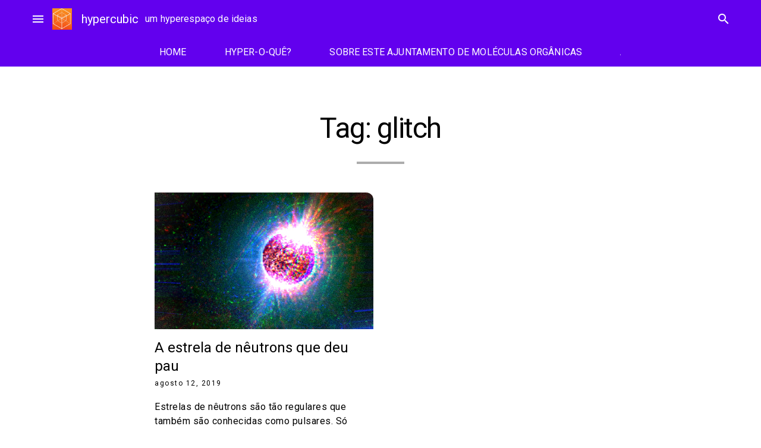

--- FILE ---
content_type: text/html; charset=UTF-8
request_url: https://www.blogs.unicamp.br/hypercubic/tag/glitch/
body_size: 33931
content:
<!doctype html>
<html lang="pt-BR">
<head>
	<meta charset="UTF-8">
	<meta name="viewport" content="width=device-width, initial-scale=1">
	<link rel="profile" href="https://gmpg.org/xfn/11">

			<!-- Google Analytics -->
		<!-- Global site tag (gtag.js) - Google Analytics -->
		<script async src="https://www.googletagmanager.com/gtag/js?id=UA-127496932-1"></script>
		<script>
			window.dataLayer = window.dataLayer || [];

			function gtag() {
				dataLayer.push( arguments );
			}

			gtag( 'js', new Date() );

			gtag( 'config', 'UA-127496932-1' );
		</script>
		<!-- End Google Analytics -->
		<meta name='robots' content='index, follow, max-image-preview:large, max-snippet:-1, max-video-preview:-1' />
	<style>img:is([sizes="auto" i], [sizes^="auto," i]) { contain-intrinsic-size: 3000px 1500px }</style>
	
	<!-- This site is optimized with the Yoast SEO plugin v26.1.1 - https://yoast.com/wordpress/plugins/seo/ -->
	<title>Arquivos glitch - hypercubic</title>
	<link rel="canonical" href="https://www.blogs.unicamp.br/hypercubic/tag/glitch/" />
	<script type="application/ld+json" class="yoast-schema-graph">{"@context":"https://schema.org","@graph":[{"@type":"CollectionPage","@id":"https://www.blogs.unicamp.br/hypercubic/tag/glitch/","url":"https://www.blogs.unicamp.br/hypercubic/tag/glitch/","name":"Arquivos glitch - hypercubic","isPartOf":{"@id":"https://www.blogs.unicamp.br/hypercubic/#website"},"primaryImageOfPage":{"@id":"https://www.blogs.unicamp.br/hypercubic/tag/glitch/#primaryimage"},"image":{"@id":"https://www.blogs.unicamp.br/hypercubic/tag/glitch/#primaryimage"},"thumbnailUrl":"https://www.blogs.unicamp.br/hypercubic/wp-content/uploads/sites/249/2019/08/neutron-glitch.jpg","breadcrumb":{"@id":"https://www.blogs.unicamp.br/hypercubic/tag/glitch/#breadcrumb"},"inLanguage":"pt-BR"},{"@type":"ImageObject","inLanguage":"pt-BR","@id":"https://www.blogs.unicamp.br/hypercubic/tag/glitch/#primaryimage","url":"https://www.blogs.unicamp.br/hypercubic/wp-content/uploads/sites/249/2019/08/neutron-glitch.jpg","contentUrl":"https://www.blogs.unicamp.br/hypercubic/wp-content/uploads/sites/249/2019/08/neutron-glitch.jpg","width":580,"height":504},{"@type":"BreadcrumbList","@id":"https://www.blogs.unicamp.br/hypercubic/tag/glitch/#breadcrumb","itemListElement":[{"@type":"ListItem","position":1,"name":"Início","item":"https://www.blogs.unicamp.br/hypercubic/"},{"@type":"ListItem","position":2,"name":"glitch"}]},{"@type":"WebSite","@id":"https://www.blogs.unicamp.br/hypercubic/#website","url":"https://www.blogs.unicamp.br/hypercubic/","name":"hypercubic","description":"um hyperespaço de ideias","publisher":{"@id":"https://www.blogs.unicamp.br/hypercubic/#organization"},"potentialAction":[{"@type":"SearchAction","target":{"@type":"EntryPoint","urlTemplate":"https://www.blogs.unicamp.br/hypercubic/?s={search_term_string}"},"query-input":{"@type":"PropertyValueSpecification","valueRequired":true,"valueName":"search_term_string"}}],"inLanguage":"pt-BR"},{"@type":"Organization","@id":"https://www.blogs.unicamp.br/hypercubic/#organization","name":"hypercubic","url":"https://www.blogs.unicamp.br/hypercubic/","logo":{"@type":"ImageObject","inLanguage":"pt-BR","@id":"https://www.blogs.unicamp.br/hypercubic/#/schema/logo/image/","url":"https://www.blogs.unicamp.br/hypercubic/wp-content/uploads/sites/249/2022/11/cropped-Capa-do-Facebook-851x315-px.-1.png","contentUrl":"https://www.blogs.unicamp.br/hypercubic/wp-content/uploads/sites/249/2022/11/cropped-Capa-do-Facebook-851x315-px.-1.png","width":197,"height":211,"caption":"hypercubic"},"image":{"@id":"https://www.blogs.unicamp.br/hypercubic/#/schema/logo/image/"},"sameAs":["https://www.facebook.com/hypercubicBR/","https://www.instagram.com/hypercubic.blog/"]}]}</script>
	<!-- / Yoast SEO plugin. -->


<link rel='dns-prefetch' href='//static.addtoany.com' />
<link rel='dns-prefetch' href='//www.googletagmanager.com' />
<link rel='dns-prefetch' href='//fonts.googleapis.com' />
<link rel='dns-prefetch' href='//use.fontawesome.com' />
<link rel="alternate" type="application/rss+xml" title="Feed para hypercubic &raquo;" href="https://www.blogs.unicamp.br/hypercubic/feed/" />
<link rel="alternate" type="application/rss+xml" title="Feed de comentários para hypercubic &raquo;" href="https://www.blogs.unicamp.br/hypercubic/comments/feed/" />
<link rel="alternate" type="application/rss+xml" title="Feed de tag para hypercubic &raquo; glitch" href="https://www.blogs.unicamp.br/hypercubic/tag/glitch/feed/" />
		<!-- This site uses the Google Analytics by MonsterInsights plugin v9.8.0 - Using Analytics tracking - https://www.monsterinsights.com/ -->
							<script src="//www.googletagmanager.com/gtag/js?id=G-F2Y1R9EWJM"  data-cfasync="false" data-wpfc-render="false" type="text/javascript" async></script>
			<script data-cfasync="false" data-wpfc-render="false" type="text/javascript">
				var mi_version = '9.8.0';
				var mi_track_user = true;
				var mi_no_track_reason = '';
								var MonsterInsightsDefaultLocations = {"page_location":"https:\/\/www.blogs.unicamp.br\/hypercubic\/tag\/glitch\/"};
								if ( typeof MonsterInsightsPrivacyGuardFilter === 'function' ) {
					var MonsterInsightsLocations = (typeof MonsterInsightsExcludeQuery === 'object') ? MonsterInsightsPrivacyGuardFilter( MonsterInsightsExcludeQuery ) : MonsterInsightsPrivacyGuardFilter( MonsterInsightsDefaultLocations );
				} else {
					var MonsterInsightsLocations = (typeof MonsterInsightsExcludeQuery === 'object') ? MonsterInsightsExcludeQuery : MonsterInsightsDefaultLocations;
				}

								var disableStrs = [
										'ga-disable-G-F2Y1R9EWJM',
									];

				/* Function to detect opted out users */
				function __gtagTrackerIsOptedOut() {
					for (var index = 0; index < disableStrs.length; index++) {
						if (document.cookie.indexOf(disableStrs[index] + '=true') > -1) {
							return true;
						}
					}

					return false;
				}

				/* Disable tracking if the opt-out cookie exists. */
				if (__gtagTrackerIsOptedOut()) {
					for (var index = 0; index < disableStrs.length; index++) {
						window[disableStrs[index]] = true;
					}
				}

				/* Opt-out function */
				function __gtagTrackerOptout() {
					for (var index = 0; index < disableStrs.length; index++) {
						document.cookie = disableStrs[index] + '=true; expires=Thu, 31 Dec 2099 23:59:59 UTC; path=/';
						window[disableStrs[index]] = true;
					}
				}

				if ('undefined' === typeof gaOptout) {
					function gaOptout() {
						__gtagTrackerOptout();
					}
				}
								window.dataLayer = window.dataLayer || [];

				window.MonsterInsightsDualTracker = {
					helpers: {},
					trackers: {},
				};
				if (mi_track_user) {
					function __gtagDataLayer() {
						dataLayer.push(arguments);
					}

					function __gtagTracker(type, name, parameters) {
						if (!parameters) {
							parameters = {};
						}

						if (parameters.send_to) {
							__gtagDataLayer.apply(null, arguments);
							return;
						}

						if (type === 'event') {
														parameters.send_to = monsterinsights_frontend.v4_id;
							var hookName = name;
							if (typeof parameters['event_category'] !== 'undefined') {
								hookName = parameters['event_category'] + ':' + name;
							}

							if (typeof MonsterInsightsDualTracker.trackers[hookName] !== 'undefined') {
								MonsterInsightsDualTracker.trackers[hookName](parameters);
							} else {
								__gtagDataLayer('event', name, parameters);
							}
							
						} else {
							__gtagDataLayer.apply(null, arguments);
						}
					}

					__gtagTracker('js', new Date());
					__gtagTracker('set', {
						'developer_id.dZGIzZG': true,
											});
					if ( MonsterInsightsLocations.page_location ) {
						__gtagTracker('set', MonsterInsightsLocations);
					}
										__gtagTracker('config', 'G-F2Y1R9EWJM', {"forceSSL":"true","link_attribution":"true"} );
										window.gtag = __gtagTracker;										(function () {
						/* https://developers.google.com/analytics/devguides/collection/analyticsjs/ */
						/* ga and __gaTracker compatibility shim. */
						var noopfn = function () {
							return null;
						};
						var newtracker = function () {
							return new Tracker();
						};
						var Tracker = function () {
							return null;
						};
						var p = Tracker.prototype;
						p.get = noopfn;
						p.set = noopfn;
						p.send = function () {
							var args = Array.prototype.slice.call(arguments);
							args.unshift('send');
							__gaTracker.apply(null, args);
						};
						var __gaTracker = function () {
							var len = arguments.length;
							if (len === 0) {
								return;
							}
							var f = arguments[len - 1];
							if (typeof f !== 'object' || f === null || typeof f.hitCallback !== 'function') {
								if ('send' === arguments[0]) {
									var hitConverted, hitObject = false, action;
									if ('event' === arguments[1]) {
										if ('undefined' !== typeof arguments[3]) {
											hitObject = {
												'eventAction': arguments[3],
												'eventCategory': arguments[2],
												'eventLabel': arguments[4],
												'value': arguments[5] ? arguments[5] : 1,
											}
										}
									}
									if ('pageview' === arguments[1]) {
										if ('undefined' !== typeof arguments[2]) {
											hitObject = {
												'eventAction': 'page_view',
												'page_path': arguments[2],
											}
										}
									}
									if (typeof arguments[2] === 'object') {
										hitObject = arguments[2];
									}
									if (typeof arguments[5] === 'object') {
										Object.assign(hitObject, arguments[5]);
									}
									if ('undefined' !== typeof arguments[1].hitType) {
										hitObject = arguments[1];
										if ('pageview' === hitObject.hitType) {
											hitObject.eventAction = 'page_view';
										}
									}
									if (hitObject) {
										action = 'timing' === arguments[1].hitType ? 'timing_complete' : hitObject.eventAction;
										hitConverted = mapArgs(hitObject);
										__gtagTracker('event', action, hitConverted);
									}
								}
								return;
							}

							function mapArgs(args) {
								var arg, hit = {};
								var gaMap = {
									'eventCategory': 'event_category',
									'eventAction': 'event_action',
									'eventLabel': 'event_label',
									'eventValue': 'event_value',
									'nonInteraction': 'non_interaction',
									'timingCategory': 'event_category',
									'timingVar': 'name',
									'timingValue': 'value',
									'timingLabel': 'event_label',
									'page': 'page_path',
									'location': 'page_location',
									'title': 'page_title',
									'referrer' : 'page_referrer',
								};
								for (arg in args) {
																		if (!(!args.hasOwnProperty(arg) || !gaMap.hasOwnProperty(arg))) {
										hit[gaMap[arg]] = args[arg];
									} else {
										hit[arg] = args[arg];
									}
								}
								return hit;
							}

							try {
								f.hitCallback();
							} catch (ex) {
							}
						};
						__gaTracker.create = newtracker;
						__gaTracker.getByName = newtracker;
						__gaTracker.getAll = function () {
							return [];
						};
						__gaTracker.remove = noopfn;
						__gaTracker.loaded = true;
						window['__gaTracker'] = __gaTracker;
					})();
									} else {
										console.log("");
					(function () {
						function __gtagTracker() {
							return null;
						}

						window['__gtagTracker'] = __gtagTracker;
						window['gtag'] = __gtagTracker;
					})();
									}
			</script>
			
							<!-- / Google Analytics by MonsterInsights -->
		<script type="text/javascript">
/* <![CDATA[ */
window._wpemojiSettings = {"baseUrl":"https:\/\/s.w.org\/images\/core\/emoji\/16.0.1\/72x72\/","ext":".png","svgUrl":"https:\/\/s.w.org\/images\/core\/emoji\/16.0.1\/svg\/","svgExt":".svg","source":{"wpemoji":"https:\/\/www.blogs.unicamp.br\/hypercubic\/wp-includes\/js\/wp-emoji.js?ver=6.8.3","twemoji":"https:\/\/www.blogs.unicamp.br\/hypercubic\/wp-includes\/js\/twemoji.js?ver=6.8.3"}};
/**
 * @output wp-includes/js/wp-emoji-loader.js
 */

/**
 * Emoji Settings as exported in PHP via _print_emoji_detection_script().
 * @typedef WPEmojiSettings
 * @type {object}
 * @property {?object} source
 * @property {?string} source.concatemoji
 * @property {?string} source.twemoji
 * @property {?string} source.wpemoji
 * @property {?boolean} DOMReady
 * @property {?Function} readyCallback
 */

/**
 * Support tests.
 * @typedef SupportTests
 * @type {object}
 * @property {?boolean} flag
 * @property {?boolean} emoji
 */

/**
 * IIFE to detect emoji support and load Twemoji if needed.
 *
 * @param {Window} window
 * @param {Document} document
 * @param {WPEmojiSettings} settings
 */
( function wpEmojiLoader( window, document, settings ) {
	if ( typeof Promise === 'undefined' ) {
		return;
	}

	var sessionStorageKey = 'wpEmojiSettingsSupports';
	var tests = [ 'flag', 'emoji' ];

	/**
	 * Checks whether the browser supports offloading to a Worker.
	 *
	 * @since 6.3.0
	 *
	 * @private
	 *
	 * @returns {boolean}
	 */
	function supportsWorkerOffloading() {
		return (
			typeof Worker !== 'undefined' &&
			typeof OffscreenCanvas !== 'undefined' &&
			typeof URL !== 'undefined' &&
			URL.createObjectURL &&
			typeof Blob !== 'undefined'
		);
	}

	/**
	 * @typedef SessionSupportTests
	 * @type {object}
	 * @property {number} timestamp
	 * @property {SupportTests} supportTests
	 */

	/**
	 * Get support tests from session.
	 *
	 * @since 6.3.0
	 *
	 * @private
	 *
	 * @returns {?SupportTests} Support tests, or null if not set or older than 1 week.
	 */
	function getSessionSupportTests() {
		try {
			/** @type {SessionSupportTests} */
			var item = JSON.parse(
				sessionStorage.getItem( sessionStorageKey )
			);
			if (
				typeof item === 'object' &&
				typeof item.timestamp === 'number' &&
				new Date().valueOf() < item.timestamp + 604800 && // Note: Number is a week in seconds.
				typeof item.supportTests === 'object'
			) {
				return item.supportTests;
			}
		} catch ( e ) {}
		return null;
	}

	/**
	 * Persist the supports in session storage.
	 *
	 * @since 6.3.0
	 *
	 * @private
	 *
	 * @param {SupportTests} supportTests Support tests.
	 */
	function setSessionSupportTests( supportTests ) {
		try {
			/** @type {SessionSupportTests} */
			var item = {
				supportTests: supportTests,
				timestamp: new Date().valueOf()
			};

			sessionStorage.setItem(
				sessionStorageKey,
				JSON.stringify( item )
			);
		} catch ( e ) {}
	}

	/**
	 * Checks if two sets of Emoji characters render the same visually.
	 *
	 * This is used to determine if the browser is rendering an emoji with multiple data points
	 * correctly. set1 is the emoji in the correct form, using a zero-width joiner. set2 is the emoji
	 * in the incorrect form, using a zero-width space. If the two sets render the same, then the browser
	 * does not support the emoji correctly.
	 *
	 * This function may be serialized to run in a Worker. Therefore, it cannot refer to variables from the containing
	 * scope. Everything must be passed by parameters.
	 *
	 * @since 4.9.0
	 *
	 * @private
	 *
	 * @param {CanvasRenderingContext2D} context 2D Context.
	 * @param {string} set1 Set of Emoji to test.
	 * @param {string} set2 Set of Emoji to test.
	 *
	 * @return {boolean} True if the two sets render the same.
	 */
	function emojiSetsRenderIdentically( context, set1, set2 ) {
		// Cleanup from previous test.
		context.clearRect( 0, 0, context.canvas.width, context.canvas.height );
		context.fillText( set1, 0, 0 );
		var rendered1 = new Uint32Array(
			context.getImageData(
				0,
				0,
				context.canvas.width,
				context.canvas.height
			).data
		);

		// Cleanup from previous test.
		context.clearRect( 0, 0, context.canvas.width, context.canvas.height );
		context.fillText( set2, 0, 0 );
		var rendered2 = new Uint32Array(
			context.getImageData(
				0,
				0,
				context.canvas.width,
				context.canvas.height
			).data
		);

		return rendered1.every( function ( rendered2Data, index ) {
			return rendered2Data === rendered2[ index ];
		} );
	}

	/**
	 * Checks if the center point of a single emoji is empty.
	 *
	 * This is used to determine if the browser is rendering an emoji with a single data point
	 * correctly. The center point of an incorrectly rendered emoji will be empty. A correctly
	 * rendered emoji will have a non-zero value at the center point.
	 *
	 * This function may be serialized to run in a Worker. Therefore, it cannot refer to variables from the containing
	 * scope. Everything must be passed by parameters.
	 *
	 * @since 6.8.2
	 *
	 * @private
	 *
	 * @param {CanvasRenderingContext2D} context 2D Context.
	 * @param {string} emoji Emoji to test.
	 *
	 * @return {boolean} True if the center point is empty.
	 */
	function emojiRendersEmptyCenterPoint( context, emoji ) {
		// Cleanup from previous test.
		context.clearRect( 0, 0, context.canvas.width, context.canvas.height );
		context.fillText( emoji, 0, 0 );

		// Test if the center point (16, 16) is empty (0,0,0,0).
		var centerPoint = context.getImageData(16, 16, 1, 1);
		for ( var i = 0; i < centerPoint.data.length; i++ ) {
			if ( centerPoint.data[ i ] !== 0 ) {
				// Stop checking the moment it's known not to be empty.
				return false;
			}
		}

		return true;
	}

	/**
	 * Determines if the browser properly renders Emoji that Twemoji can supplement.
	 *
	 * This function may be serialized to run in a Worker. Therefore, it cannot refer to variables from the containing
	 * scope. Everything must be passed by parameters.
	 *
	 * @since 4.2.0
	 *
	 * @private
	 *
	 * @param {CanvasRenderingContext2D} context 2D Context.
	 * @param {string} type Whether to test for support of "flag" or "emoji".
	 * @param {Function} emojiSetsRenderIdentically Reference to emojiSetsRenderIdentically function, needed due to minification.
	 * @param {Function} emojiRendersEmptyCenterPoint Reference to emojiRendersEmptyCenterPoint function, needed due to minification.
	 *
	 * @return {boolean} True if the browser can render emoji, false if it cannot.
	 */
	function browserSupportsEmoji( context, type, emojiSetsRenderIdentically, emojiRendersEmptyCenterPoint ) {
		var isIdentical;

		switch ( type ) {
			case 'flag':
				/*
				 * Test for Transgender flag compatibility. Added in Unicode 13.
				 *
				 * To test for support, we try to render it, and compare the rendering to how it would look if
				 * the browser doesn't render it correctly (white flag emoji + transgender symbol).
				 */
				isIdentical = emojiSetsRenderIdentically(
					context,
					'\uD83C\uDFF3\uFE0F\u200D\u26A7\uFE0F', // as a zero-width joiner sequence
					'\uD83C\uDFF3\uFE0F\u200B\u26A7\uFE0F' // separated by a zero-width space
				);

				if ( isIdentical ) {
					return false;
				}

				/*
				 * Test for Sark flag compatibility. This is the least supported of the letter locale flags,
				 * so gives us an easy test for full support.
				 *
				 * To test for support, we try to render it, and compare the rendering to how it would look if
				 * the browser doesn't render it correctly ([C] + [Q]).
				 */
				isIdentical = emojiSetsRenderIdentically(
					context,
					'\uD83C\uDDE8\uD83C\uDDF6', // as the sequence of two code points
					'\uD83C\uDDE8\u200B\uD83C\uDDF6' // as the two code points separated by a zero-width space
				);

				if ( isIdentical ) {
					return false;
				}

				/*
				 * Test for English flag compatibility. England is a country in the United Kingdom, it
				 * does not have a two letter locale code but rather a five letter sub-division code.
				 *
				 * To test for support, we try to render it, and compare the rendering to how it would look if
				 * the browser doesn't render it correctly (black flag emoji + [G] + [B] + [E] + [N] + [G]).
				 */
				isIdentical = emojiSetsRenderIdentically(
					context,
					// as the flag sequence
					'\uD83C\uDFF4\uDB40\uDC67\uDB40\uDC62\uDB40\uDC65\uDB40\uDC6E\uDB40\uDC67\uDB40\uDC7F',
					// with each code point separated by a zero-width space
					'\uD83C\uDFF4\u200B\uDB40\uDC67\u200B\uDB40\uDC62\u200B\uDB40\uDC65\u200B\uDB40\uDC6E\u200B\uDB40\uDC67\u200B\uDB40\uDC7F'
				);

				return ! isIdentical;
			case 'emoji':
				/*
				 * Does Emoji 16.0 cause the browser to go splat?
				 *
				 * To test for Emoji 16.0 support, try to render a new emoji: Splatter.
				 *
				 * The splatter emoji is a single code point emoji. Testing for browser support
				 * required testing the center point of the emoji to see if it is empty.
				 *
				 * 0xD83E 0xDEDF (\uD83E\uDEDF) == 🫟 Splatter.
				 *
				 * When updating this test, please ensure that the emoji is either a single code point
				 * or switch to using the emojiSetsRenderIdentically function and testing with a zero-width
				 * joiner vs a zero-width space.
				 */
				var notSupported = emojiRendersEmptyCenterPoint( context, '\uD83E\uDEDF' );
				return ! notSupported;
		}

		return false;
	}

	/**
	 * Checks emoji support tests.
	 *
	 * This function may be serialized to run in a Worker. Therefore, it cannot refer to variables from the containing
	 * scope. Everything must be passed by parameters.
	 *
	 * @since 6.3.0
	 *
	 * @private
	 *
	 * @param {string[]} tests Tests.
	 * @param {Function} browserSupportsEmoji Reference to browserSupportsEmoji function, needed due to minification.
	 * @param {Function} emojiSetsRenderIdentically Reference to emojiSetsRenderIdentically function, needed due to minification.
	 * @param {Function} emojiRendersEmptyCenterPoint Reference to emojiRendersEmptyCenterPoint function, needed due to minification.
	 *
	 * @return {SupportTests} Support tests.
	 */
	function testEmojiSupports( tests, browserSupportsEmoji, emojiSetsRenderIdentically, emojiRendersEmptyCenterPoint ) {
		var canvas;
		if (
			typeof WorkerGlobalScope !== 'undefined' &&
			self instanceof WorkerGlobalScope
		) {
			canvas = new OffscreenCanvas( 300, 150 ); // Dimensions are default for HTMLCanvasElement.
		} else {
			canvas = document.createElement( 'canvas' );
		}

		var context = canvas.getContext( '2d', { willReadFrequently: true } );

		/*
		 * Chrome on OS X added native emoji rendering in M41. Unfortunately,
		 * it doesn't work when the font is bolder than 500 weight. So, we
		 * check for bold rendering support to avoid invisible emoji in Chrome.
		 */
		context.textBaseline = 'top';
		context.font = '600 32px Arial';

		var supports = {};
		tests.forEach( function ( test ) {
			supports[ test ] = browserSupportsEmoji( context, test, emojiSetsRenderIdentically, emojiRendersEmptyCenterPoint );
		} );
		return supports;
	}

	/**
	 * Adds a script to the head of the document.
	 *
	 * @ignore
	 *
	 * @since 4.2.0
	 *
	 * @param {string} src The url where the script is located.
	 *
	 * @return {void}
	 */
	function addScript( src ) {
		var script = document.createElement( 'script' );
		script.src = src;
		script.defer = true;
		document.head.appendChild( script );
	}

	settings.supports = {
		everything: true,
		everythingExceptFlag: true
	};

	// Create a promise for DOMContentLoaded since the worker logic may finish after the event has fired.
	var domReadyPromise = new Promise( function ( resolve ) {
		document.addEventListener( 'DOMContentLoaded', resolve, {
			once: true
		} );
	} );

	// Obtain the emoji support from the browser, asynchronously when possible.
	new Promise( function ( resolve ) {
		var supportTests = getSessionSupportTests();
		if ( supportTests ) {
			resolve( supportTests );
			return;
		}

		if ( supportsWorkerOffloading() ) {
			try {
				// Note that the functions are being passed as arguments due to minification.
				var workerScript =
					'postMessage(' +
					testEmojiSupports.toString() +
					'(' +
					[
						JSON.stringify( tests ),
						browserSupportsEmoji.toString(),
						emojiSetsRenderIdentically.toString(),
						emojiRendersEmptyCenterPoint.toString()
					].join( ',' ) +
					'));';
				var blob = new Blob( [ workerScript ], {
					type: 'text/javascript'
				} );
				var worker = new Worker( URL.createObjectURL( blob ), { name: 'wpTestEmojiSupports' } );
				worker.onmessage = function ( event ) {
					supportTests = event.data;
					setSessionSupportTests( supportTests );
					worker.terminate();
					resolve( supportTests );
				};
				return;
			} catch ( e ) {}
		}

		supportTests = testEmojiSupports( tests, browserSupportsEmoji, emojiSetsRenderIdentically, emojiRendersEmptyCenterPoint );
		setSessionSupportTests( supportTests );
		resolve( supportTests );
	} )
		// Once the browser emoji support has been obtained from the session, finalize the settings.
		.then( function ( supportTests ) {
			/*
			 * Tests the browser support for flag emojis and other emojis, and adjusts the
			 * support settings accordingly.
			 */
			for ( var test in supportTests ) {
				settings.supports[ test ] = supportTests[ test ];

				settings.supports.everything =
					settings.supports.everything && settings.supports[ test ];

				if ( 'flag' !== test ) {
					settings.supports.everythingExceptFlag =
						settings.supports.everythingExceptFlag &&
						settings.supports[ test ];
				}
			}

			settings.supports.everythingExceptFlag =
				settings.supports.everythingExceptFlag &&
				! settings.supports.flag;

			// Sets DOMReady to false and assigns a ready function to settings.
			settings.DOMReady = false;
			settings.readyCallback = function () {
				settings.DOMReady = true;
			};
		} )
		.then( function () {
			return domReadyPromise;
		} )
		.then( function () {
			// When the browser can not render everything we need to load a polyfill.
			if ( ! settings.supports.everything ) {
				settings.readyCallback();

				var src = settings.source || {};

				if ( src.concatemoji ) {
					addScript( src.concatemoji );
				} else if ( src.wpemoji && src.twemoji ) {
					addScript( src.twemoji );
					addScript( src.wpemoji );
				}
			}
		} );
} )( window, document, window._wpemojiSettings );

/* ]]> */
</script>
<link rel='stylesheet' id='editor_plus-plugin-frontend-style-css' href='https://www.blogs.unicamp.br/hypercubic/wp-content/plugins/editorplus/dist/style-gutenberg-frontend-style.css?ver=69710f57041a9' type='text/css' media='' />
<style id='editor_plus-plugin-frontend-style-inline-css' type='text/css'>

    @font-face {
      font-family: 'eplus-icon';
      src: url('https://www.blogs.unicamp.br/hypercubic/wp-content/plugins/editorplus/extensions/icon-inserter/fonts/eplus-icon.eot?xs1351');
      src: url('https://www.blogs.unicamp.br/hypercubic/wp-content/plugins/editorplus/extensions/icon-inserter/fonts/eplus-icon.eot?xs1351#iefix')
          format('embedded-opentype'),
        url('https://www.blogs.unicamp.br/hypercubic/wp-content/plugins/editorplus/extensions/icon-inserter/fonts/eplus-icon.ttf?xs1351') format('truetype'),
        url('https://www.blogs.unicamp.br/hypercubic/wp-content/plugins/editorplus/extensions/icon-inserter/fonts/eplus-icon.woff?xs1351') format('woff'),
        url('https://www.blogs.unicamp.br/hypercubic/wp-content/plugins/editorplus/extensions/icon-inserter/fonts/eplus-icon.svg?xs1351#eplus-icon') format('svg');
      font-weight: normal;
      font-style: normal;
      font-display: block;
    }
</style>
<link rel='stylesheet' id='wpra-lightbox-css' href='https://www.blogs.unicamp.br/hypercubic/wp-content/plugins/wp-rss-aggregator/core/css/jquery-colorbox.css?ver=1.4.33' type='text/css' media='all' />
<link rel='stylesheet' id='hfe-widgets-style-css' href='https://www.blogs.unicamp.br/hypercubic/wp-content/plugins/header-footer-elementor/inc/widgets-css/frontend.css?ver=2.5.2' type='text/css' media='all' />
<link rel='stylesheet' id='premium-addons-css' href='https://www.blogs.unicamp.br/hypercubic/wp-content/plugins/premium-addons-for-elementor/assets/frontend/css/premium-addons.css?ver=4.11.41' type='text/css' media='all' />
<style id='wp-emoji-styles-inline-css' type='text/css'>

	img.wp-smiley, img.emoji {
		display: inline !important;
		border: none !important;
		box-shadow: none !important;
		height: 1em !important;
		width: 1em !important;
		margin: 0 0.07em !important;
		vertical-align: -0.1em !important;
		background: none !important;
		padding: 0 !important;
	}
</style>
<link rel='stylesheet' id='wp-block-library-css' href='https://www.blogs.unicamp.br/hypercubic/wp-includes/css/dist/block-library/style.css?ver=6.8.3' type='text/css' media='all' />
<style id='feedzy-rss-feeds-loop-style-inline-css' type='text/css'>
.wp-block-feedzy-rss-feeds-loop{display:grid;gap:24px;grid-template-columns:repeat(1,1fr)}@media(min-width:782px){.wp-block-feedzy-rss-feeds-loop.feedzy-loop-columns-2,.wp-block-feedzy-rss-feeds-loop.feedzy-loop-columns-3,.wp-block-feedzy-rss-feeds-loop.feedzy-loop-columns-4,.wp-block-feedzy-rss-feeds-loop.feedzy-loop-columns-5{grid-template-columns:repeat(2,1fr)}}@media(min-width:960px){.wp-block-feedzy-rss-feeds-loop.feedzy-loop-columns-2{grid-template-columns:repeat(2,1fr)}.wp-block-feedzy-rss-feeds-loop.feedzy-loop-columns-3{grid-template-columns:repeat(3,1fr)}.wp-block-feedzy-rss-feeds-loop.feedzy-loop-columns-4{grid-template-columns:repeat(4,1fr)}.wp-block-feedzy-rss-feeds-loop.feedzy-loop-columns-5{grid-template-columns:repeat(5,1fr)}}.wp-block-feedzy-rss-feeds-loop .wp-block-image.is-style-rounded img{border-radius:9999px}.wp-block-feedzy-rss-feeds-loop .wp-block-image:has(:is(img:not([src]),img[src=""])){display:none}

</style>
<style id='pdfemb-pdf-embedder-viewer-style-inline-css' type='text/css'>
.wp-block-pdfemb-pdf-embedder-viewer{max-width:none}

</style>
<link rel='stylesheet' id='wpra-displays-css' href='https://www.blogs.unicamp.br/hypercubic/wp-content/plugins/wp-rss-aggregator/core/css/displays.css?ver=5.0.4' type='text/css' media='all' />
<link rel='stylesheet' id='visual-portfolio-block-filter-by-category-css' href='https://www.blogs.unicamp.br/hypercubic/wp-content/plugins/visual-portfolio/build/gutenberg/blocks/filter-by-category/style.css?ver=1759859010' type='text/css' media='all' />
<link rel='stylesheet' id='visual-portfolio-block-pagination-css' href='https://www.blogs.unicamp.br/hypercubic/wp-content/plugins/visual-portfolio/build/gutenberg/blocks/pagination/style.css?ver=1759859010' type='text/css' media='all' />
<link rel='stylesheet' id='visual-portfolio-block-sort-css' href='https://www.blogs.unicamp.br/hypercubic/wp-content/plugins/visual-portfolio/build/gutenberg/blocks/sort/style.css?ver=1759859010' type='text/css' media='all' />
<style id='global-styles-inline-css' type='text/css'>
:root{--wp--preset--aspect-ratio--square: 1;--wp--preset--aspect-ratio--4-3: 4/3;--wp--preset--aspect-ratio--3-4: 3/4;--wp--preset--aspect-ratio--3-2: 3/2;--wp--preset--aspect-ratio--2-3: 2/3;--wp--preset--aspect-ratio--16-9: 16/9;--wp--preset--aspect-ratio--9-16: 9/16;--wp--preset--color--black: #000000;--wp--preset--color--cyan-bluish-gray: #abb8c3;--wp--preset--color--white: #ffffff;--wp--preset--color--pale-pink: #f78da7;--wp--preset--color--vivid-red: #cf2e2e;--wp--preset--color--luminous-vivid-orange: #ff6900;--wp--preset--color--luminous-vivid-amber: #fcb900;--wp--preset--color--light-green-cyan: #7bdcb5;--wp--preset--color--vivid-green-cyan: #00d084;--wp--preset--color--pale-cyan-blue: #8ed1fc;--wp--preset--color--vivid-cyan-blue: #0693e3;--wp--preset--color--vivid-purple: #9b51e0;--wp--preset--color--primary: var(--md-sys-color-primary);--wp--preset--color--on-primary: var(--md-sys-color-on-primary);--wp--preset--color--primary-container: var(--md-sys-color-primary-container);--wp--preset--color--on-primary-container: var(--md-sys-color-on-primary-container);--wp--preset--color--secondary: var(--md-sys-color-secondary);--wp--preset--color--on-secondary: var(--md-sys-color-on-secondary);--wp--preset--color--secondary-container: var(--md-sys-color-secondary-container);--wp--preset--color--on-secondary-container: var(--md-sys-color-on-secondary-container);--wp--preset--color--tertiary: var(--md-sys-color-tertiary);--wp--preset--color--on-tertiary: var(--md-sys-color-on-tertiary);--wp--preset--color--tertiary-container: var(--md-sys-color-tertiary-container);--wp--preset--color--on-tertiary-container: var(--md-sys-color-on-tertiary-container);--wp--preset--color--error: var(--md-sys-color-error);--wp--preset--color--on-error: var(--md-sys-color-on-error);--wp--preset--color--error-container: var(--md-sys-color-error-container);--wp--preset--color--on-error-container: var(--md-sys-color-on-error-container);--wp--preset--color--background: var(--md-sys-color-background);--wp--preset--color--on-background: var(--md-sys-color-on-background);--wp--preset--color--surface: var(--md-sys-color-surface);--wp--preset--color--on-surface: var(--md-sys-color-on-surface);--wp--preset--color--surface-variant: var(--md-sys-color-surface-variant);--wp--preset--color--on-surface-variant: var(--md-sys-color-on-surface-variant);--wp--preset--color--outline: var(--md-sys-color-outline);--wp--preset--color--shadow: var(--md-sys-color-shadow);--wp--preset--color--inverse-surface: var(--md-sys-color-inverse-surface);--wp--preset--color--inverse-on-surface: var(--md-sys-color-inverse-on-surface);--wp--preset--color--inverse-primary: var(--md-sys-color-inverse-primary);--wp--preset--gradient--vivid-cyan-blue-to-vivid-purple: linear-gradient(135deg,rgba(6,147,227,1) 0%,rgb(155,81,224) 100%);--wp--preset--gradient--light-green-cyan-to-vivid-green-cyan: linear-gradient(135deg,rgb(122,220,180) 0%,rgb(0,208,130) 100%);--wp--preset--gradient--luminous-vivid-amber-to-luminous-vivid-orange: linear-gradient(135deg,rgba(252,185,0,1) 0%,rgba(255,105,0,1) 100%);--wp--preset--gradient--luminous-vivid-orange-to-vivid-red: linear-gradient(135deg,rgba(255,105,0,1) 0%,rgb(207,46,46) 100%);--wp--preset--gradient--very-light-gray-to-cyan-bluish-gray: linear-gradient(135deg,rgb(238,238,238) 0%,rgb(169,184,195) 100%);--wp--preset--gradient--cool-to-warm-spectrum: linear-gradient(135deg,rgb(74,234,220) 0%,rgb(151,120,209) 20%,rgb(207,42,186) 40%,rgb(238,44,130) 60%,rgb(251,105,98) 80%,rgb(254,248,76) 100%);--wp--preset--gradient--blush-light-purple: linear-gradient(135deg,rgb(255,206,236) 0%,rgb(152,150,240) 100%);--wp--preset--gradient--blush-bordeaux: linear-gradient(135deg,rgb(254,205,165) 0%,rgb(254,45,45) 50%,rgb(107,0,62) 100%);--wp--preset--gradient--luminous-dusk: linear-gradient(135deg,rgb(255,203,112) 0%,rgb(199,81,192) 50%,rgb(65,88,208) 100%);--wp--preset--gradient--pale-ocean: linear-gradient(135deg,rgb(255,245,203) 0%,rgb(182,227,212) 50%,rgb(51,167,181) 100%);--wp--preset--gradient--electric-grass: linear-gradient(135deg,rgb(202,248,128) 0%,rgb(113,206,126) 100%);--wp--preset--gradient--midnight: linear-gradient(135deg,rgb(2,3,129) 0%,rgb(40,116,252) 100%);--wp--preset--font-size--small: 13px;--wp--preset--font-size--medium: 20px;--wp--preset--font-size--large: 36px;--wp--preset--font-size--x-large: 42px;--wp--preset--font-size--display-large: var(--md-sys-typescale-display-large-size, 7.5em);--wp--preset--font-size--display-medium: var(--md-sys-typescale-display-medium-size, 6.875em);--wp--preset--font-size--display-small: var(--md-sys-typescale-display-small-size, 6em);--wp--preset--font-size--headline-large: var(--md-sys-typescale-headline-large-size, 3.75em);--wp--preset--font-size--headline-medium: var(--md-sys-typescale-headline-medium-size, 3em);--wp--preset--font-size--headline-small: var(--md-sys-typescale-headline-small-size, 2.125em);--wp--preset--font-size--title-large: var(--md-sys-typescale-title-large-size, 1.5em);--wp--preset--font-size--title-medium: var(--md-sys-typescale-title-medium-size, 1.25em);--wp--preset--font-size--title-small: var(--md-sys-typescale-title-small-size, 0.875em);--wp--preset--font-size--label-large: var(--md-sys-typescale-label-large-size, 1em);--wp--preset--font-size--label-medium: var(--md-sys-typescale-label-medium-size, 0.875em);--wp--preset--font-size--label-small: var(--md-sys-typescale-label-small-size, 0.75em);--wp--preset--font-size--body-large: var(--md-sys-typescale-body-large-size, 1);--wp--preset--font-size--body-medium: var(--md-sys-typescale-body-medium-size, 0.857em);--wp--preset--font-size--body-small: var(--md-sys-typescale-body-small-size, 0.75em);--wp--preset--spacing--20: 0.44rem;--wp--preset--spacing--30: 0.67rem;--wp--preset--spacing--40: 1rem;--wp--preset--spacing--50: 1.5rem;--wp--preset--spacing--60: 2.25rem;--wp--preset--spacing--70: 3.38rem;--wp--preset--spacing--80: 5.06rem;--wp--preset--shadow--natural: 6px 6px 9px rgba(0, 0, 0, 0.2);--wp--preset--shadow--deep: 12px 12px 50px rgba(0, 0, 0, 0.4);--wp--preset--shadow--sharp: 6px 6px 0px rgba(0, 0, 0, 0.2);--wp--preset--shadow--outlined: 6px 6px 0px -3px rgba(255, 255, 255, 1), 6px 6px rgba(0, 0, 0, 1);--wp--preset--shadow--crisp: 6px 6px 0px rgba(0, 0, 0, 1);}:root { --wp--style--global--content-size: 840px;--wp--style--global--wide-size: 84rem; }:where(body) { margin: 0; }.wp-site-blocks > .alignleft { float: left; margin-right: 2em; }.wp-site-blocks > .alignright { float: right; margin-left: 2em; }.wp-site-blocks > .aligncenter { justify-content: center; margin-left: auto; margin-right: auto; }:where(.is-layout-flex){gap: 0.5em;}:where(.is-layout-grid){gap: 0.5em;}.is-layout-flow > .alignleft{float: left;margin-inline-start: 0;margin-inline-end: 2em;}.is-layout-flow > .alignright{float: right;margin-inline-start: 2em;margin-inline-end: 0;}.is-layout-flow > .aligncenter{margin-left: auto !important;margin-right: auto !important;}.is-layout-constrained > .alignleft{float: left;margin-inline-start: 0;margin-inline-end: 2em;}.is-layout-constrained > .alignright{float: right;margin-inline-start: 2em;margin-inline-end: 0;}.is-layout-constrained > .aligncenter{margin-left: auto !important;margin-right: auto !important;}.is-layout-constrained > :where(:not(.alignleft):not(.alignright):not(.alignfull)){max-width: var(--wp--style--global--content-size);margin-left: auto !important;margin-right: auto !important;}.is-layout-constrained > .alignwide{max-width: var(--wp--style--global--wide-size);}body .is-layout-flex{display: flex;}.is-layout-flex{flex-wrap: wrap;align-items: center;}.is-layout-flex > :is(*, div){margin: 0;}body .is-layout-grid{display: grid;}.is-layout-grid > :is(*, div){margin: 0;}body{padding-top: 0px;padding-right: 0px;padding-bottom: 0px;padding-left: 0px;}a:where(:not(.wp-element-button)){text-decoration: underline;}:root :where(.wp-element-button, .wp-block-button__link){background-color: #32373c;border-width: 0;color: #fff;font-family: inherit;font-size: inherit;line-height: inherit;padding: calc(0.667em + 2px) calc(1.333em + 2px);text-decoration: none;}.has-black-color{color: var(--wp--preset--color--black) !important;}.has-cyan-bluish-gray-color{color: var(--wp--preset--color--cyan-bluish-gray) !important;}.has-white-color{color: var(--wp--preset--color--white) !important;}.has-pale-pink-color{color: var(--wp--preset--color--pale-pink) !important;}.has-vivid-red-color{color: var(--wp--preset--color--vivid-red) !important;}.has-luminous-vivid-orange-color{color: var(--wp--preset--color--luminous-vivid-orange) !important;}.has-luminous-vivid-amber-color{color: var(--wp--preset--color--luminous-vivid-amber) !important;}.has-light-green-cyan-color{color: var(--wp--preset--color--light-green-cyan) !important;}.has-vivid-green-cyan-color{color: var(--wp--preset--color--vivid-green-cyan) !important;}.has-pale-cyan-blue-color{color: var(--wp--preset--color--pale-cyan-blue) !important;}.has-vivid-cyan-blue-color{color: var(--wp--preset--color--vivid-cyan-blue) !important;}.has-vivid-purple-color{color: var(--wp--preset--color--vivid-purple) !important;}.has-primary-color{color: var(--wp--preset--color--primary) !important;}.has-on-primary-color{color: var(--wp--preset--color--on-primary) !important;}.has-primary-container-color{color: var(--wp--preset--color--primary-container) !important;}.has-on-primary-container-color{color: var(--wp--preset--color--on-primary-container) !important;}.has-secondary-color{color: var(--wp--preset--color--secondary) !important;}.has-on-secondary-color{color: var(--wp--preset--color--on-secondary) !important;}.has-secondary-container-color{color: var(--wp--preset--color--secondary-container) !important;}.has-on-secondary-container-color{color: var(--wp--preset--color--on-secondary-container) !important;}.has-tertiary-color{color: var(--wp--preset--color--tertiary) !important;}.has-on-tertiary-color{color: var(--wp--preset--color--on-tertiary) !important;}.has-tertiary-container-color{color: var(--wp--preset--color--tertiary-container) !important;}.has-on-tertiary-container-color{color: var(--wp--preset--color--on-tertiary-container) !important;}.has-error-color{color: var(--wp--preset--color--error) !important;}.has-on-error-color{color: var(--wp--preset--color--on-error) !important;}.has-error-container-color{color: var(--wp--preset--color--error-container) !important;}.has-on-error-container-color{color: var(--wp--preset--color--on-error-container) !important;}.has-background-color{color: var(--wp--preset--color--background) !important;}.has-on-background-color{color: var(--wp--preset--color--on-background) !important;}.has-surface-color{color: var(--wp--preset--color--surface) !important;}.has-on-surface-color{color: var(--wp--preset--color--on-surface) !important;}.has-surface-variant-color{color: var(--wp--preset--color--surface-variant) !important;}.has-on-surface-variant-color{color: var(--wp--preset--color--on-surface-variant) !important;}.has-outline-color{color: var(--wp--preset--color--outline) !important;}.has-shadow-color{color: var(--wp--preset--color--shadow) !important;}.has-inverse-surface-color{color: var(--wp--preset--color--inverse-surface) !important;}.has-inverse-on-surface-color{color: var(--wp--preset--color--inverse-on-surface) !important;}.has-inverse-primary-color{color: var(--wp--preset--color--inverse-primary) !important;}.has-black-background-color{background-color: var(--wp--preset--color--black) !important;}.has-cyan-bluish-gray-background-color{background-color: var(--wp--preset--color--cyan-bluish-gray) !important;}.has-white-background-color{background-color: var(--wp--preset--color--white) !important;}.has-pale-pink-background-color{background-color: var(--wp--preset--color--pale-pink) !important;}.has-vivid-red-background-color{background-color: var(--wp--preset--color--vivid-red) !important;}.has-luminous-vivid-orange-background-color{background-color: var(--wp--preset--color--luminous-vivid-orange) !important;}.has-luminous-vivid-amber-background-color{background-color: var(--wp--preset--color--luminous-vivid-amber) !important;}.has-light-green-cyan-background-color{background-color: var(--wp--preset--color--light-green-cyan) !important;}.has-vivid-green-cyan-background-color{background-color: var(--wp--preset--color--vivid-green-cyan) !important;}.has-pale-cyan-blue-background-color{background-color: var(--wp--preset--color--pale-cyan-blue) !important;}.has-vivid-cyan-blue-background-color{background-color: var(--wp--preset--color--vivid-cyan-blue) !important;}.has-vivid-purple-background-color{background-color: var(--wp--preset--color--vivid-purple) !important;}.has-primary-background-color{background-color: var(--wp--preset--color--primary) !important;}.has-on-primary-background-color{background-color: var(--wp--preset--color--on-primary) !important;}.has-primary-container-background-color{background-color: var(--wp--preset--color--primary-container) !important;}.has-on-primary-container-background-color{background-color: var(--wp--preset--color--on-primary-container) !important;}.has-secondary-background-color{background-color: var(--wp--preset--color--secondary) !important;}.has-on-secondary-background-color{background-color: var(--wp--preset--color--on-secondary) !important;}.has-secondary-container-background-color{background-color: var(--wp--preset--color--secondary-container) !important;}.has-on-secondary-container-background-color{background-color: var(--wp--preset--color--on-secondary-container) !important;}.has-tertiary-background-color{background-color: var(--wp--preset--color--tertiary) !important;}.has-on-tertiary-background-color{background-color: var(--wp--preset--color--on-tertiary) !important;}.has-tertiary-container-background-color{background-color: var(--wp--preset--color--tertiary-container) !important;}.has-on-tertiary-container-background-color{background-color: var(--wp--preset--color--on-tertiary-container) !important;}.has-error-background-color{background-color: var(--wp--preset--color--error) !important;}.has-on-error-background-color{background-color: var(--wp--preset--color--on-error) !important;}.has-error-container-background-color{background-color: var(--wp--preset--color--error-container) !important;}.has-on-error-container-background-color{background-color: var(--wp--preset--color--on-error-container) !important;}.has-background-background-color{background-color: var(--wp--preset--color--background) !important;}.has-on-background-background-color{background-color: var(--wp--preset--color--on-background) !important;}.has-surface-background-color{background-color: var(--wp--preset--color--surface) !important;}.has-on-surface-background-color{background-color: var(--wp--preset--color--on-surface) !important;}.has-surface-variant-background-color{background-color: var(--wp--preset--color--surface-variant) !important;}.has-on-surface-variant-background-color{background-color: var(--wp--preset--color--on-surface-variant) !important;}.has-outline-background-color{background-color: var(--wp--preset--color--outline) !important;}.has-shadow-background-color{background-color: var(--wp--preset--color--shadow) !important;}.has-inverse-surface-background-color{background-color: var(--wp--preset--color--inverse-surface) !important;}.has-inverse-on-surface-background-color{background-color: var(--wp--preset--color--inverse-on-surface) !important;}.has-inverse-primary-background-color{background-color: var(--wp--preset--color--inverse-primary) !important;}.has-black-border-color{border-color: var(--wp--preset--color--black) !important;}.has-cyan-bluish-gray-border-color{border-color: var(--wp--preset--color--cyan-bluish-gray) !important;}.has-white-border-color{border-color: var(--wp--preset--color--white) !important;}.has-pale-pink-border-color{border-color: var(--wp--preset--color--pale-pink) !important;}.has-vivid-red-border-color{border-color: var(--wp--preset--color--vivid-red) !important;}.has-luminous-vivid-orange-border-color{border-color: var(--wp--preset--color--luminous-vivid-orange) !important;}.has-luminous-vivid-amber-border-color{border-color: var(--wp--preset--color--luminous-vivid-amber) !important;}.has-light-green-cyan-border-color{border-color: var(--wp--preset--color--light-green-cyan) !important;}.has-vivid-green-cyan-border-color{border-color: var(--wp--preset--color--vivid-green-cyan) !important;}.has-pale-cyan-blue-border-color{border-color: var(--wp--preset--color--pale-cyan-blue) !important;}.has-vivid-cyan-blue-border-color{border-color: var(--wp--preset--color--vivid-cyan-blue) !important;}.has-vivid-purple-border-color{border-color: var(--wp--preset--color--vivid-purple) !important;}.has-primary-border-color{border-color: var(--wp--preset--color--primary) !important;}.has-on-primary-border-color{border-color: var(--wp--preset--color--on-primary) !important;}.has-primary-container-border-color{border-color: var(--wp--preset--color--primary-container) !important;}.has-on-primary-container-border-color{border-color: var(--wp--preset--color--on-primary-container) !important;}.has-secondary-border-color{border-color: var(--wp--preset--color--secondary) !important;}.has-on-secondary-border-color{border-color: var(--wp--preset--color--on-secondary) !important;}.has-secondary-container-border-color{border-color: var(--wp--preset--color--secondary-container) !important;}.has-on-secondary-container-border-color{border-color: var(--wp--preset--color--on-secondary-container) !important;}.has-tertiary-border-color{border-color: var(--wp--preset--color--tertiary) !important;}.has-on-tertiary-border-color{border-color: var(--wp--preset--color--on-tertiary) !important;}.has-tertiary-container-border-color{border-color: var(--wp--preset--color--tertiary-container) !important;}.has-on-tertiary-container-border-color{border-color: var(--wp--preset--color--on-tertiary-container) !important;}.has-error-border-color{border-color: var(--wp--preset--color--error) !important;}.has-on-error-border-color{border-color: var(--wp--preset--color--on-error) !important;}.has-error-container-border-color{border-color: var(--wp--preset--color--error-container) !important;}.has-on-error-container-border-color{border-color: var(--wp--preset--color--on-error-container) !important;}.has-background-border-color{border-color: var(--wp--preset--color--background) !important;}.has-on-background-border-color{border-color: var(--wp--preset--color--on-background) !important;}.has-surface-border-color{border-color: var(--wp--preset--color--surface) !important;}.has-on-surface-border-color{border-color: var(--wp--preset--color--on-surface) !important;}.has-surface-variant-border-color{border-color: var(--wp--preset--color--surface-variant) !important;}.has-on-surface-variant-border-color{border-color: var(--wp--preset--color--on-surface-variant) !important;}.has-outline-border-color{border-color: var(--wp--preset--color--outline) !important;}.has-shadow-border-color{border-color: var(--wp--preset--color--shadow) !important;}.has-inverse-surface-border-color{border-color: var(--wp--preset--color--inverse-surface) !important;}.has-inverse-on-surface-border-color{border-color: var(--wp--preset--color--inverse-on-surface) !important;}.has-inverse-primary-border-color{border-color: var(--wp--preset--color--inverse-primary) !important;}.has-vivid-cyan-blue-to-vivid-purple-gradient-background{background: var(--wp--preset--gradient--vivid-cyan-blue-to-vivid-purple) !important;}.has-light-green-cyan-to-vivid-green-cyan-gradient-background{background: var(--wp--preset--gradient--light-green-cyan-to-vivid-green-cyan) !important;}.has-luminous-vivid-amber-to-luminous-vivid-orange-gradient-background{background: var(--wp--preset--gradient--luminous-vivid-amber-to-luminous-vivid-orange) !important;}.has-luminous-vivid-orange-to-vivid-red-gradient-background{background: var(--wp--preset--gradient--luminous-vivid-orange-to-vivid-red) !important;}.has-very-light-gray-to-cyan-bluish-gray-gradient-background{background: var(--wp--preset--gradient--very-light-gray-to-cyan-bluish-gray) !important;}.has-cool-to-warm-spectrum-gradient-background{background: var(--wp--preset--gradient--cool-to-warm-spectrum) !important;}.has-blush-light-purple-gradient-background{background: var(--wp--preset--gradient--blush-light-purple) !important;}.has-blush-bordeaux-gradient-background{background: var(--wp--preset--gradient--blush-bordeaux) !important;}.has-luminous-dusk-gradient-background{background: var(--wp--preset--gradient--luminous-dusk) !important;}.has-pale-ocean-gradient-background{background: var(--wp--preset--gradient--pale-ocean) !important;}.has-electric-grass-gradient-background{background: var(--wp--preset--gradient--electric-grass) !important;}.has-midnight-gradient-background{background: var(--wp--preset--gradient--midnight) !important;}.has-small-font-size{font-size: var(--wp--preset--font-size--small) !important;}.has-medium-font-size{font-size: var(--wp--preset--font-size--medium) !important;}.has-large-font-size{font-size: var(--wp--preset--font-size--large) !important;}.has-x-large-font-size{font-size: var(--wp--preset--font-size--x-large) !important;}.has-display-large-font-size{font-size: var(--wp--preset--font-size--display-large) !important;}.has-display-medium-font-size{font-size: var(--wp--preset--font-size--display-medium) !important;}.has-display-small-font-size{font-size: var(--wp--preset--font-size--display-small) !important;}.has-headline-large-font-size{font-size: var(--wp--preset--font-size--headline-large) !important;}.has-headline-medium-font-size{font-size: var(--wp--preset--font-size--headline-medium) !important;}.has-headline-small-font-size{font-size: var(--wp--preset--font-size--headline-small) !important;}.has-title-large-font-size{font-size: var(--wp--preset--font-size--title-large) !important;}.has-title-medium-font-size{font-size: var(--wp--preset--font-size--title-medium) !important;}.has-title-small-font-size{font-size: var(--wp--preset--font-size--title-small) !important;}.has-label-large-font-size{font-size: var(--wp--preset--font-size--label-large) !important;}.has-label-medium-font-size{font-size: var(--wp--preset--font-size--label-medium) !important;}.has-label-small-font-size{font-size: var(--wp--preset--font-size--label-small) !important;}.has-body-large-font-size{font-size: var(--wp--preset--font-size--body-large) !important;}.has-body-medium-font-size{font-size: var(--wp--preset--font-size--body-medium) !important;}.has-body-small-font-size{font-size: var(--wp--preset--font-size--body-small) !important;}
:where(.wp-block-post-template.is-layout-flex){gap: 1.25em;}:where(.wp-block-post-template.is-layout-grid){gap: 1.25em;}
:where(.wp-block-columns.is-layout-flex){gap: 2em;}:where(.wp-block-columns.is-layout-grid){gap: 2em;}
:root :where(.wp-block-pullquote){font-size: 1.5em;line-height: 1.6;}
:where(.wp-block-visual-portfolio-loop.is-layout-flex){gap: 1.25em;}:where(.wp-block-visual-portfolio-loop.is-layout-grid){gap: 1.25em;}
</style>
<link rel='stylesheet' id='prflxtrflds_front_stylesheet-css' href='https://www.blogs.unicamp.br/hypercubic/wp-content/plugins/profile-extra-fields/css/front_style.css?ver=1.2.4' type='text/css' media='all' />
<link rel='stylesheet' id='responsive-lightbox-swipebox-css' href='https://www.blogs.unicamp.br/hypercubic/wp-content/plugins/responsive-lightbox/assets/swipebox/swipebox.css?ver=1.5.2' type='text/css' media='all' />
<link rel='stylesheet' id='simply-gallery-block-frontend-css' href='https://www.blogs.unicamp.br/hypercubic/wp-content/plugins/simply-gallery-block/blocks/pgc_sgb.min.style.css?ver=3.2.7' type='text/css' media='all' />
<link rel='stylesheet' id='ivory-search-styles-css' href='https://www.blogs.unicamp.br/hypercubic/wp-content/plugins/add-search-to-menu/public/css/ivory-search.min.css?ver=5.5.11' type='text/css' media='all' />
<link rel='stylesheet' id='hfe-style-css' href='https://www.blogs.unicamp.br/hypercubic/wp-content/plugins/header-footer-elementor/assets/css/header-footer-elementor.css?ver=2.5.2' type='text/css' media='all' />
<link rel='stylesheet' id='elementor-frontend-css' href='https://www.blogs.unicamp.br/hypercubic/wp-content/plugins/elementor/assets/css/frontend.css?ver=3.32.4' type='text/css' media='all' />
<link rel='stylesheet' id='feedzy-rss-feeds-elementor-css' href='https://www.blogs.unicamp.br/hypercubic/wp-content/plugins/feedzy-rss-feeds/css/feedzy-rss-feeds.css?ver=1' type='text/css' media='all' />
<link rel='stylesheet' id='elementor-icons-css' href='https://www.blogs.unicamp.br/hypercubic/wp-content/plugins/elementor/assets/lib/eicons/css/elementor-icons.css?ver=5.44.0' type='text/css' media='all' />
<link rel='stylesheet' id='elementor-post-11016-css' href='https://www.blogs.unicamp.br/hypercubic/wp-content/uploads/sites/249/elementor/css/post-11016.css?ver=1668016366' type='text/css' media='all' />
<link rel='stylesheet' id='font-awesome-css' href='https://www.blogs.unicamp.br/hypercubic/wp-content/plugins/elementor/assets/lib/font-awesome/css/font-awesome.css?ver=4.7.0' type='text/css' media='all' />
<link rel='stylesheet' id='namogo-icons-css' href='https://www.blogs.unicamp.br/hypercubic/wp-content/plugins/elementor-extras/assets/lib/nicons/css/nicons.css?ver=2.2.51' type='text/css' media='all' />
<link rel='stylesheet' id='elementor-extras-frontend-css' href='https://www.blogs.unicamp.br/hypercubic/wp-content/plugins/elementor-extras/assets/css/frontend.css?ver=2.2.51' type='text/css' media='all' />
<link rel='stylesheet' id='netsposts_css-css' href='https://www.blogs.unicamp.br/hypercubic/wp-content/plugins/network-posts-extended/css/net_posts_extended.css?ver=1.0.0' type='text/css' media='all' />
<link rel='stylesheet' id='netsposts_star_css-css' href='https://www.blogs.unicamp.br/hypercubic/wp-content/plugins/network-posts-extended/css/fontawesome-stars.css?ver=6.8.3' type='text/css' media='all' />
<link rel='stylesheet' id='material-design-google-style-css' href='https://www.blogs.unicamp.br/hypercubic/wp-content/themes/material-design-google/style.css?ver=0.7.0' type='text/css' media='all' />
<style id='material-design-google-style-inline-css' type='text/css'>

		:root {
			
		}

		/* Forced dark mode */
		body[data-color-scheme='dark'] {
			
		}


		body[data-color-scheme='light'] {
			
		}
	
</style>
<link rel='stylesheet' id='material-design-google-front-end-css-css' href='https://www.blogs.unicamp.br/hypercubic/wp-content/themes/material-design-google/assets/css/front-end-compiled.css?ver=0.7.0' type='text/css' media='all' />
<link rel='stylesheet' id='material-google-fonts-cdn-css' href='//fonts.googleapis.com/css?family=Roboto%7CMaterial+Icons&#038;ver=0.7.0' type='text/css' media='all' />
<link rel='stylesheet' id='recent-posts-widget-with-thumbnails-public-style-css' href='https://www.blogs.unicamp.br/hypercubic/wp-content/plugins/recent-posts-widget-with-thumbnails/public.css?ver=7.1.1' type='text/css' media='all' />
<link rel='stylesheet' id='wp-pagenavi-css' href='https://www.blogs.unicamp.br/hypercubic/wp-content/plugins/wp-pagenavi/pagenavi-css.css?ver=2.70' type='text/css' media='all' />
<link rel='stylesheet' id='bfa-font-awesome-css' href='https://use.fontawesome.com/releases/v5.15.4/css/all.css?ver=2.0.3' type='text/css' media='all' />
<link rel='stylesheet' id='addtoany-css' href='https://www.blogs.unicamp.br/hypercubic/wp-content/plugins/add-to-any/addtoany.min.css?ver=1.16' type='text/css' media='all' />
<link rel='stylesheet' id='hfe-elementor-icons-css' href='https://www.blogs.unicamp.br/hypercubic/wp-content/plugins/elementor/assets/lib/eicons/css/elementor-icons.min.css?ver=5.34.0' type='text/css' media='all' />
<link rel='stylesheet' id='hfe-icons-list-css' href='https://www.blogs.unicamp.br/hypercubic/wp-content/plugins/elementor/assets/css/widget-icon-list.min.css?ver=3.24.3' type='text/css' media='all' />
<link rel='stylesheet' id='hfe-social-icons-css' href='https://www.blogs.unicamp.br/hypercubic/wp-content/plugins/elementor/assets/css/widget-social-icons.min.css?ver=3.24.0' type='text/css' media='all' />
<link rel='stylesheet' id='hfe-social-share-icons-brands-css' href='https://www.blogs.unicamp.br/hypercubic/wp-content/plugins/elementor/assets/lib/font-awesome/css/brands.css?ver=5.15.3' type='text/css' media='all' />
<link rel='stylesheet' id='hfe-social-share-icons-fontawesome-css' href='https://www.blogs.unicamp.br/hypercubic/wp-content/plugins/elementor/assets/lib/font-awesome/css/fontawesome.css?ver=5.15.3' type='text/css' media='all' />
<link rel='stylesheet' id='hfe-nav-menu-icons-css' href='https://www.blogs.unicamp.br/hypercubic/wp-content/plugins/elementor/assets/lib/font-awesome/css/solid.css?ver=5.15.3' type='text/css' media='all' />
<link rel='stylesheet' id='dashicons-css' href='https://www.blogs.unicamp.br/hypercubic/wp-includes/css/dashicons.css?ver=6.8.3' type='text/css' media='all' />
<link rel='stylesheet' id='master-addons-main-style-css' href='https://www.blogs.unicamp.br/hypercubic/wp-content/plugins/master-addons/assets/css/master-addons-styles.css?ver=6.8.3' type='text/css' media='all' />
<link rel='stylesheet' id='eael-general-css' href='https://www.blogs.unicamp.br/hypercubic/wp-content/plugins/essential-addons-for-elementor-lite/assets/front-end/css/view/general.min.css?ver=6.3.3' type='text/css' media='all' />
<link rel='stylesheet' id='elementor-gf-local-roboto-css' href='http://www.blogs.unicamp.br/hypercubic/wp-content/uploads/sites/249/elementor/google-fonts/css/roboto.css?ver=1742845095' type='text/css' media='all' />
<link rel='stylesheet' id='elementor-gf-local-robotoslab-css' href='http://www.blogs.unicamp.br/hypercubic/wp-content/uploads/sites/249/elementor/google-fonts/css/robotoslab.css?ver=1742845100' type='text/css' media='all' />
<script type="text/javascript" src="https://www.blogs.unicamp.br/hypercubic/wp-content/plugins/google-analytics-for-wordpress/assets/js/frontend-gtag.js?ver=1769017175" id="monsterinsights-frontend-script-js" async="async" data-wp-strategy="async"></script>
<script data-cfasync="false" data-wpfc-render="false" type="text/javascript" id='monsterinsights-frontend-script-js-extra'>/* <![CDATA[ */
var monsterinsights_frontend = {"js_events_tracking":"true","download_extensions":"doc,pdf,ppt,zip,xls,docx,pptx,xlsx","inbound_paths":"[{\"path\":\"\\\/go\\\/\",\"label\":\"affiliate\"},{\"path\":\"\\\/recommend\\\/\",\"label\":\"affiliate\"}]","home_url":"https:\/\/www.blogs.unicamp.br\/hypercubic","hash_tracking":"false","v4_id":"G-F2Y1R9EWJM"};/* ]]> */
</script>
<script type="text/javascript" id="jquery-core-js-before">
/* <![CDATA[ */
/* < ![CDATA[ */
function jltmaNS(n){for(var e=n.split("."),a=window,i="",r=e.length,t=0;r>t;t++)"window"!=e[t]&&(i=e[t],a[i]=a[i]||{},a=a[i]);return a;}
/* ]]]]><![CDATA[> */
/* ]]> */
</script>
<script type="text/javascript" id="nb-jquery" src="https://www.blogs.unicamp.br/hypercubic/wp-includes/js/jquery/jquery.js?ver=3.7.1" id="jquery-core-js"></script>
<script type="text/javascript" src="https://www.blogs.unicamp.br/hypercubic/wp-includes/js/jquery/jquery-migrate.js?ver=3.4.1" id="jquery-migrate-js"></script>
<script type="text/javascript" id="jquery-js-after">
/* <![CDATA[ */
!function($){"use strict";$(document).ready(function(){$(this).scrollTop()>100&&$(".hfe-scroll-to-top-wrap").removeClass("hfe-scroll-to-top-hide"),$(window).scroll(function(){$(this).scrollTop()<100?$(".hfe-scroll-to-top-wrap").fadeOut(300):$(".hfe-scroll-to-top-wrap").fadeIn(300)}),$(".hfe-scroll-to-top-wrap").on("click",function(){$("html, body").animate({scrollTop:0},300);return!1})})}(jQuery);
!function($){'use strict';$(document).ready(function(){var bar=$('.hfe-reading-progress-bar');if(!bar.length)return;$(window).on('scroll',function(){var s=$(window).scrollTop(),d=$(document).height()-$(window).height(),p=d? s/d*100:0;bar.css('width',p+'%')});});}(jQuery);
/* ]]> */
</script>
<script type="text/javascript" id="addtoany-core-js-before">
/* <![CDATA[ */
window.a2a_config=window.a2a_config||{};a2a_config.callbacks=[];a2a_config.overlays=[];a2a_config.templates={};a2a_localize = {
	Share: "Share",
	Save: "Save",
	Subscribe: "Subscribe",
	Email: "Email",
	Bookmark: "Bookmark",
	ShowAll: "Show all",
	ShowLess: "Show less",
	FindServices: "Find service(s)",
	FindAnyServiceToAddTo: "Instantly find any service to add to",
	PoweredBy: "Powered by",
	ShareViaEmail: "Share via email",
	SubscribeViaEmail: "Subscribe via email",
	BookmarkInYourBrowser: "Bookmark in your browser",
	BookmarkInstructions: "Press Ctrl+D or \u2318+D to bookmark this page",
	AddToYourFavorites: "Add to your favorites",
	SendFromWebOrProgram: "Send from any email address or email program",
	EmailProgram: "Email program",
	More: "More&#8230;",
	ThanksForSharing: "Thanks for sharing!",
	ThanksForFollowing: "Thanks for following!"
};
/* ]]> */
</script>
<script type="text/javascript" defer src="https://static.addtoany.com/menu/page.js" id="addtoany-core-js"></script>
<script type="text/javascript" defer src="https://www.blogs.unicamp.br/hypercubic/wp-content/plugins/add-to-any/addtoany.min.js?ver=1.1" id="addtoany-jquery-js"></script>
<script type="text/javascript" src="https://www.blogs.unicamp.br/hypercubic/wp-content/plugins/responsive-lightbox/assets/swipebox/jquery.swipebox.js?ver=1.5.2" id="responsive-lightbox-swipebox-js"></script>
<script type="text/javascript" src="https://www.blogs.unicamp.br/hypercubic/wp-includes/js/underscore.min.js?ver=1.13.7" id="underscore-js"></script>
<script type="text/javascript" src="https://www.blogs.unicamp.br/hypercubic/wp-content/plugins/responsive-lightbox/assets/infinitescroll/infinite-scroll.pkgd.js?ver=4.0.1" id="responsive-lightbox-infinite-scroll-js"></script>
<script type="text/javascript" id="responsive-lightbox-js-before">
/* <![CDATA[ */
var rlArgs = {"script":"swipebox","selector":"lightbox","customEvents":"","activeGalleries":true,"animation":true,"hideCloseButtonOnMobile":false,"removeBarsOnMobile":false,"hideBars":true,"hideBarsDelay":5000,"videoMaxWidth":1080,"useSVG":true,"loopAtEnd":false,"woocommerce_gallery":false,"ajaxurl":"https:\/\/www.blogs.unicamp.br\/hypercubic\/wp-admin\/admin-ajax.php","nonce":"1c2c06cf5a","preview":false,"postId":10703,"scriptExtension":false};
/* ]]> */
</script>
<script type="text/javascript" src="https://www.blogs.unicamp.br/hypercubic/wp-content/plugins/responsive-lightbox/js/front.js?ver=2.5.3" id="responsive-lightbox-js"></script>

<!-- Snippet da etiqueta do Google (gtag.js) adicionado pelo Site Kit -->
<!-- Snippet do Google Análises adicionado pelo Site Kit -->
<script type="text/javascript" src="https://www.googletagmanager.com/gtag/js?id=G-58ZG7R3TB4" id="google_gtagjs-js" async></script>
<script type="text/javascript" id="google_gtagjs-js-after">
/* <![CDATA[ */
window.dataLayer = window.dataLayer || [];function gtag(){dataLayer.push(arguments);}
gtag("set","linker",{"domains":["www.blogs.unicamp.br"]});
gtag("js", new Date());
gtag("set", "developer_id.dZTNiMT", true);
gtag("config", "G-58ZG7R3TB4");
/* ]]> */
</script>
<link rel="https://api.w.org/" href="https://www.blogs.unicamp.br/hypercubic/wp-json/" /><link rel="alternate" title="JSON" type="application/json" href="https://www.blogs.unicamp.br/hypercubic/wp-json/wp/v2/tags/1714" /><link rel="EditURI" type="application/rsd+xml" title="RSD" href="https://www.blogs.unicamp.br/hypercubic/xmlrpc.php?rsd" />
<meta name="generator" content="WordPress 6.8.3" />
<style type='text/css'> .ae_data .elementor-editor-element-setting {
            display:none !important;
            }
            </style><style type="text/css">
.feedzy-rss-link-icon:after {
	content: url("https://www.blogs.unicamp.br/hypercubic/wp-content/plugins/feedzy-rss-feeds/img/external-link.png");
	margin-left: 3px;
}
</style>
		<meta name="generator" content="Site Kit by Google 1.163.0" />        <script type="text/javascript">
            (function () {
                window.lsow_fs = {can_use_premium_code: false};
            })();
        </script>
        <noscript><style>.simply-gallery-amp{ display: block !important; }</style></noscript><noscript><style>.sgb-preloader{ display: none !important; }</style></noscript><!-- Enter your scripts here --><script type='text/javascript'>
/* <![CDATA[ */
var VPData = {"version":"3.3.16","pro":false,"__":{"couldnt_retrieve_vp":"Couldn't retrieve Visual Portfolio ID.","pswp_close":"Close (Esc)","pswp_share":"Share","pswp_fs":"Toggle fullscreen","pswp_zoom":"Zoom in\/out","pswp_prev":"Previous (arrow left)","pswp_next":"Next (arrow right)","pswp_share_fb":"Share on Facebook","pswp_share_tw":"Tweet","pswp_share_x":"X","pswp_share_pin":"Pin it","pswp_download":"Download","fancybox_close":"Close","fancybox_next":"Next","fancybox_prev":"Previous","fancybox_error":"The requested content cannot be loaded. <br \/> Please try again later.","fancybox_play_start":"Start slideshow","fancybox_play_stop":"Pause slideshow","fancybox_full_screen":"Full screen","fancybox_thumbs":"Thumbnails","fancybox_download":"Download","fancybox_share":"Share","fancybox_zoom":"Zoom"},"settingsPopupGallery":{"enable_on_wordpress_images":false,"vendor":"fancybox","deep_linking":false,"deep_linking_url_to_share_images":false,"show_arrows":true,"show_counter":true,"show_zoom_button":true,"show_fullscreen_button":true,"show_share_button":true,"show_close_button":true,"show_thumbs":true,"show_download_button":false,"show_slideshow":false,"click_to_zoom":true,"restore_focus":true},"screenSizes":[320,576,768,992,1200]};
/* ]]> */
</script>
		<noscript>
			<style type="text/css">
				.vp-portfolio__preloader-wrap{display:none}.vp-portfolio__filter-wrap,.vp-portfolio__items-wrap,.vp-portfolio__pagination-wrap,.vp-portfolio__sort-wrap{opacity:1;visibility:visible}.vp-portfolio__item .vp-portfolio__item-img noscript+img,.vp-portfolio__thumbnails-wrap{display:none}
			</style>
		</noscript>
		<style id="essential-blocks-global-styles">
            :root {
                --eb-global-primary-color: #101828;
--eb-global-secondary-color: #475467;
--eb-global-tertiary-color: #98A2B3;
--eb-global-text-color: #475467;
--eb-global-heading-color: #1D2939;
--eb-global-link-color: #444CE7;
--eb-global-background-color: #F9FAFB;
--eb-global-button-text-color: #FFFFFF;
--eb-global-button-background-color: #101828;
--eb-gradient-primary-color: linear-gradient(90deg, hsla(259, 84%, 78%, 1) 0%, hsla(206, 67%, 75%, 1) 100%);
--eb-gradient-secondary-color: linear-gradient(90deg, hsla(18, 76%, 85%, 1) 0%, hsla(203, 69%, 84%, 1) 100%);
--eb-gradient-tertiary-color: linear-gradient(90deg, hsla(248, 21%, 15%, 1) 0%, hsla(250, 14%, 61%, 1) 100%);
--eb-gradient-background-color: linear-gradient(90deg, rgb(250, 250, 250) 0%, rgb(233, 233, 233) 49%, rgb(244, 243, 243) 100%);

                --eb-tablet-breakpoint: 1024px;
--eb-mobile-breakpoint: 767px;

            }
            
            
        </style><meta name="material-design-google-theme" content="v0.7.0" /><meta name="google-site-verification" content="22wzNWyMh6e0u48tu7Jk_DffUT70YGeKxp1ojfa35UM"><meta name="generator" content="Elementor 3.32.4; features: additional_custom_breakpoints; settings: css_print_method-external, google_font-enabled, font_display-auto">
			<style>
				.e-con.e-parent:nth-of-type(n+4):not(.e-lazyloaded):not(.e-no-lazyload),
				.e-con.e-parent:nth-of-type(n+4):not(.e-lazyloaded):not(.e-no-lazyload) * {
					background-image: none !important;
				}
				@media screen and (max-height: 1024px) {
					.e-con.e-parent:nth-of-type(n+3):not(.e-lazyloaded):not(.e-no-lazyload),
					.e-con.e-parent:nth-of-type(n+3):not(.e-lazyloaded):not(.e-no-lazyload) * {
						background-image: none !important;
					}
				}
				@media screen and (max-height: 640px) {
					.e-con.e-parent:nth-of-type(n+2):not(.e-lazyloaded):not(.e-no-lazyload),
					.e-con.e-parent:nth-of-type(n+2):not(.e-lazyloaded):not(.e-no-lazyload) * {
						background-image: none !important;
					}
				}
			</style>
					<style type="text/css">
			/* If html does not have either class, do not show lazy loaded images. */
			html:not(.vp-lazyload-enabled):not(.js) .vp-lazyload {
				display: none;
			}
		</style>
		<script>
			document.documentElement.classList.add(
				'vp-lazyload-enabled'
			);
		</script>
		<link rel="icon" href="https://www.blogs.unicamp.br/hypercubic/wp-content/uploads/sites/249/2022/11/cropped-cropped-Capa-do-Facebook-851x315-px.-1-1-32x32.png" sizes="32x32" />
<link rel="icon" href="https://www.blogs.unicamp.br/hypercubic/wp-content/uploads/sites/249/2022/11/cropped-cropped-Capa-do-Facebook-851x315-px.-1-1-192x192.png" sizes="192x192" />
<link rel="apple-touch-icon" href="https://www.blogs.unicamp.br/hypercubic/wp-content/uploads/sites/249/2022/11/cropped-cropped-Capa-do-Facebook-851x315-px.-1-1-180x180.png" />
<meta name="msapplication-TileImage" content="https://www.blogs.unicamp.br/hypercubic/wp-content/uploads/sites/249/2022/11/cropped-cropped-Capa-do-Facebook-851x315-px.-1-1-270x270.png" />
</head>

<body class="nb-3-3-8 nimble-no-local-data-skp__tax_post_tag_1714 nimble-no-group-site-tmpl-skp__all_post_tag archive tag tag-glitch tag-1714 wp-custom-logo wp-theme-material-design-google mdc-typography sek-hide-rc-badge material-design-google eplus_styles ehf-template-material-design-google ehf-stylesheet-material-design-google hfeed elementor-default elementor-kit-11016">
			<script>
			(function($) {
				if (!$) {
					return;
				}

				// Previously we added this code on Elementor pages only,
				// but sometimes Lightbox enabled globally and it still conflicting with our galleries.
				// if (!$('.elementor-page').length) {
				//     return;
				// }

				function addDataAttribute($items) {
					$items.find('.vp-portfolio__item a:not([data-elementor-open-lightbox])').each(function () {
						if (/\.(png|jpe?g|gif|svg|webp)(\?.*)?$/i.test(this.href)) {
							this.dataset.elementorOpenLightbox = 'no';
						}
					});
				}

				$(document).on('init.vpf', function(event, vpObject) {
					if ('vpf' !== event.namespace) {
						return;
					}

					addDataAttribute(vpObject.$item);
				});
				$(document).on('addItems.vpf', function(event, vpObject, $items) {
					if ('vpf' !== event.namespace) {
						return;
					}

					addDataAttribute($items);
				});
			})(window.jQuery);
		</script>
		
	<div id="page" class="site">
		<a class="skip-link screen-reader-text" href="#content">Skip to content</a>

		
<aside class="mdc-drawer material-drawer mdc-drawer--modal">
	<div class="mdc-drawer__header">
					<div class="logo">
				<a href="https://www.blogs.unicamp.br/hypercubic/" class="custom-logo-link" rel="home"><img width="197" height="211" src="https://www.blogs.unicamp.br/hypercubic/wp-content/uploads/sites/249/2022/11/cropped-Capa-do-Facebook-851x315-px.-1.png" class="custom-logo no-lazy" alt="hypercubic" decoding="async" /></a>			</div>
		
		<div class="mdc-drawer__title">
				<div class="site-title__wrapper">
		<div class="site-title__row">
			<div class="site-title title-large">
				<a href="https://www.blogs.unicamp.br/hypercubic/" rel="home">hypercubic</a>
			</div>

			<button type="button" class="mdc-icon-button mdc-drawer__close">
				<span class="mdc-button__ripple"></span>
				<i class="material-icons mdc-button__icon" aria-hidden="true">close</i>
				<span class="screen-reader-text">Close drawer</span>
			</button>
		</div>
		<div class="site-tagline label-large">um hyperespaço de ideias</div>
	</div>
			</div>
	</div>
	<div class="mdc-drawer__content">
		
<form class="search-form" action="https://www.blogs.unicamp.br/hypercubic/" method="get" role="search" id="search-69710f57295c6">
	<label class="mdc-text-field mdc-text-field--outlined mdc-text-field--with-trailing-icon">
		<input class="mdc-text-field__input" type="text" aria-labelledby="search-label-69710f57295d3" name="s" value="">
		<i class="material-icons mdc-text-field__icon mdc-text-field__icon--trailing" tabindex="0" role="button">search</i>
		<div class="mdc-notched-outline">
			<div class="mdc-notched-outline__leading"></div>
			<div class="mdc-notched-outline__notch">
			<span class="mdc-floating-label" id="search-label-69710f57295d3">Search</span>
			</div>
			<div class="mdc-notched-outline__trailing"></div>
		</div>
	</label>
</form>

		<nav class="mdc-list mdc-drawer__list" role="listbox">
			<div id="secondary-menu" class="menu"><ul>
<a href=""  class="mdc-list-item"><span class="mdc-list-item__text">Adicione sua dimensão</span></a></li>
<a href=""  class="mdc-list-item"><span class="mdc-list-item__text">Blog</span></a></li>
<a href=""  class="mdc-list-item"><span class="mdc-list-item__text">Front Page</span></a></li>
<a href=""  class="mdc-list-item"><span class="mdc-list-item__text">Home</span></a></li>
<a href=""  class="mdc-list-item"><span class="mdc-list-item__text">Hyper-o-quê?</span></a></li>
<a href=""  class="mdc-list-item"><span class="mdc-list-item__text">Sobre este ajuntamento de moléculas orgânicas</span></a></li>
</ul></div>
		</nav>
	</div>
</aside>

<div class="mdc-drawer-scrim"></div>

		
<div
	class="
		site__navigation
					-has-tab-bar
				"
	role="banner"
>
	
<div class="mdc-top-app-bar top-app-bar ">
	<div class="mdc-top-app-bar__row top-app-bar__header">
		<section class="mdc-top-app-bar__section mdc-top-app-bar__section--align-start">
			<button class="material-icons mdc-top-app-bar__navigation-icon mdc-icon-button top-app-bar__menu-trigger">menu</button>

							<div class="logo">
					<a href="https://www.blogs.unicamp.br/hypercubic/" class="custom-logo-link" rel="home"><img width="197" height="211" src="https://www.blogs.unicamp.br/hypercubic/wp-content/uploads/sites/249/2022/11/cropped-Capa-do-Facebook-851x315-px.-1.png" class="custom-logo no-lazy" alt="hypercubic" decoding="async" /></a>				</div>
						<span class="mdc-top-app-bar__title top-app-bar__title">
					<div class="site-title__wrapper">
		<div class="site-title__row">
			<div class="site-title title-large">
				<a href="https://www.blogs.unicamp.br/hypercubic/" rel="home">hypercubic</a>
			</div>

			<button type="button" class="mdc-icon-button mdc-drawer__close">
				<span class="mdc-button__ripple"></span>
				<i class="material-icons mdc-button__icon" aria-hidden="true">close</i>
				<span class="screen-reader-text">Close drawer</span>
			</button>
		</div>
		<div class="site-tagline label-large">um hyperespaço de ideias</div>
	</div>
				</span>
		</section>
		<section class="mdc-top-app-bar__section mdc-top-app-bar__section--align-end top-app-bar__menu" role="toolbar">
							<button class="material-icons mdc-top-app-bar__navigation-icon mdc-icon-button search__button" aria-label="Search">
					<span class="mdc-button__ripple"></span>
					search
				</button>
			
			<button class="material-icons mdc-top-app-bar__navigation-icon mdc-icon-button dark-mode__button" aria-label="Toggle Dark Mode">
				<span class="mdc-button__ripple"></span>
				<span class="dark-mode__icon">dark_mode</span>
			</button>
		</section>
	</div>

	<div class="mdc-top-app-bar__row top-app-bar__search">
		
<form class="search-form" action="https://www.blogs.unicamp.br/hypercubic/" method="get" id="search-69710f572aba6"">
	<div class="mdc-text-field mdc-text-field--fullwidth mdc-text-field--no-label">
		<div class="mdc-text-field__ripple"></div>
		<input
			class="mdc-text-field__input"
			placeholder="Search the site"
			aria-label="Search"
			type="search"
			name="s"
		>
	</div>
	<button class="mdc-button mdc-button--unelevated button__search" type="submit">
		<span class="mdc-button__ripple"></span>
		<span class="mdc-button__label">Search</span>
	</button>
	<button class="material-icons mdc-top-app-bar__navigation-icon mdc-icon-button mdc-button--unelevated button__back" type="button" aria-label="Exit search form">
		<span class="mdc-button__ripple"></span>
		<i class="material-icons mdc-button__icon" aria-hidden="true">close</i>
	</button>
</form>
	</div>

	
<div class="tab-bar__wrap">
	<div class="mdc-tab-bar tab-bar" role="tablist">
		<div class="mdc-tab-scroller">
			<div class="mdc-tab-scroller__scroll-area">
				<div class="mdc-tab-scroller__scroll-content">
					<a href="http://scienceblogs.com.br/hypercubic"  class="mdc-tab">		<span class="mdc-tab__content">
			<span class="mdc-tab__text-label">Home</span>
		</span>

		<span
			class="mdc-tab-indicator
					">
			<span class="mdc-tab-indicator__content mdc-tab-indicator__content--underline"></span>
		</span>
		<span class="mdc-tab__ripple"></span>
		</a><a href="https://www.blogs.unicamp.br/hypercubic/hyper-o-que/"  class="mdc-tab">		<span class="mdc-tab__content">
			<span class="mdc-tab__text-label">Hyper-o-quê?</span>
		</span>

		<span
			class="mdc-tab-indicator
					">
			<span class="mdc-tab-indicator__content mdc-tab-indicator__content--underline"></span>
		</span>
		<span class="mdc-tab__ripple"></span>
		</a><a href="https://www.blogs.unicamp.br/hypercubic/sobre/"  class="mdc-tab">		<span class="mdc-tab__content">
			<span class="mdc-tab__text-label">Sobre este ajuntamento de moléculas orgânicas</span>
		</span>

		<span
			class="mdc-tab-indicator
					">
			<span class="mdc-tab-indicator__content mdc-tab-indicator__content--underline"></span>
		</span>
		<span class="mdc-tab__ripple"></span>
		</a><a href="https://www.blogs.unicamp.br/hypercubic/adicione-sua-dimensao/"  class="mdc-tab">		<span class="mdc-tab__content">
			<span class="mdc-tab__text-label">Adicione sua dimensão</span>
		</span>

		<span
			class="mdc-tab-indicator
					">
			<span class="mdc-tab-indicator__content mdc-tab-indicator__content--underline"></span>
		</span>
		<span class="mdc-tab__ripple"></span>
		</a>				</div>
			</div>
		</div>
	</div>
</div>
</div>
</div>

		<div id="content" class="site-content">

	<div id="primary" class="content-area material-archive__normal">
		<main id="main" class="site-main">

		
			<header class="page-header">
				<h1 class="page-title display-small">Tag: <span>glitch</span></h1>			</header><!-- .page-header -->

			<div class="site-main__inner">
				
<div class="archive-cards masonry-grid-theme layout-masonry-2">
	
<div class="post-card__container">
	<div id="10703" class="mdc-card post-card  post-10703 post type-post status-publish format-standard has-post-thumbnail hentry category-astrofisica category-astronomia category-ciencia category-divulgacao-cientifica category-games category-tecnologia tag-australia tag-estrela-de-neutrons tag-glitch tag-radioastronomia">
		<a class="mdc-card__link" href="https://www.blogs.unicamp.br/hypercubic/2019/08/a-estrela-de-neutrons-que-deu-pau/">
			<div class="mdc-card__primary-action post-card__primary-action">
									<div class="mdc-card__media mdc-card__media--16-9 post-card__media">
						<img fetchpriority="high" width="580" height="504" src="https://www.blogs.unicamp.br/hypercubic/wp-content/uploads/sites/249/2019/08/neutron-glitch.jpg" class="attachment-post-thumbnail size-post-thumbnail no-lazy wp-post-image" alt="" decoding="async" srcset="https://www.blogs.unicamp.br/hypercubic/wp-content/uploads/sites/249/2019/08/neutron-glitch.jpg 580w, https://www.blogs.unicamp.br/hypercubic/wp-content/uploads/sites/249/2019/08/neutron-glitch-300x261.jpg 300w" sizes="(max-width: 580px) 100vw, 580px" />					</div>
								<div class="post-card__primary">
											<h2 class="post-card__title title-large">A estrela de nêutrons que deu pau</h2>					
											<time class="post-card__subtitle label-small">agosto 12, 2019</time>
									</div>
									<div class="post-card__secondary body-medium"><p>Estrelas de nêutrons são tão regulares que também são conhecidas como pulsares. Só que às vezes esses astros ficam impulsivos e saem do compasso. No jargão gamer, glitch é uma falha na transmissão ou processamento de dados, resultando em comportamentos inesperados para um jogo: o personagem pode começar a se mover de forma bizarra, a [&hellip;]</p>
<div class="addtoany_share_save_container addtoany_content addtoany_content_bottom"><div class="a2a_kit a2a_kit_size_32 addtoany_list" data-a2a-url="https://www.blogs.unicamp.br/hypercubic/2019/08/a-estrela-de-neutrons-que-deu-pau/" data-a2a-title="A estrela de nêutrons que deu pau"><a class="a2a_button_facebook" href="https://www.addtoany.com/add_to/facebook?linkurl=https%3A%2F%2Fwww.blogs.unicamp.br%2Fhypercubic%2F2019%2F08%2Fa-estrela-de-neutrons-que-deu-pau%2F&amp;linkname=A%20estrela%20de%20n%C3%AAutrons%20que%20deu%20pau" title="Facebook" rel="nofollow noopener" target="_blank"></a><a class="a2a_button_mastodon" href="https://www.addtoany.com/add_to/mastodon?linkurl=https%3A%2F%2Fwww.blogs.unicamp.br%2Fhypercubic%2F2019%2F08%2Fa-estrela-de-neutrons-que-deu-pau%2F&amp;linkname=A%20estrela%20de%20n%C3%AAutrons%20que%20deu%20pau" title="Mastodon" rel="nofollow noopener" target="_blank"></a><a class="a2a_button_email" href="https://www.addtoany.com/add_to/email?linkurl=https%3A%2F%2Fwww.blogs.unicamp.br%2Fhypercubic%2F2019%2F08%2Fa-estrela-de-neutrons-que-deu-pau%2F&amp;linkname=A%20estrela%20de%20n%C3%AAutrons%20que%20deu%20pau" title="Email" rel="nofollow noopener" target="_blank"></a><a class="a2a_dd addtoany_share_save addtoany_share" href="https://www.addtoany.com/share"></a></div></div></div>
							</div>
		</a>
					<div class="mdc-card__actions">
				<div class="mdc-card__action-buttons">
											<a
							class="mdc-button mdc-card__action mdc-card__action--button"
							href="https://www.blogs.unicamp.br/hypercubic/author/hypercubic/"
							aria-label="
								Author: Renato Pincelli							"
						>
							<img alt='' src='https://secure.gravatar.com/avatar/ea6f8dd90510e820f465bc6a0210a398696be86dc9446fbf6420603bafe2a9fb?s=18&#038;d=retro&#038;r=g' srcset='https://secure.gravatar.com/avatar/ea6f8dd90510e820f465bc6a0210a398696be86dc9446fbf6420603bafe2a9fb?s=36&#038;d=retro&#038;r=g 2x' class='avatar avatar-18 photo' height='18' width='18' decoding='async'/>							Renato Pincelli						</a>
					
											<a href="https://www.blogs.unicamp.br/hypercubic/2019/08/a-estrela-de-neutrons-que-deu-pau/#respond" class="mdc-button mdc-card__action mdc-card__action--button">
							<i class="material-icons mdc-button__icon" aria-hidden="true">comment</i>
							0 Comments						</a>
									</div>
			</div>
			</div>
</div>
</div>
			</div>
		</div>

			
		</main><!-- #main -->
	</div><!-- #primary -->


<aside id="secondary" class="widget-area mdc-layout-grid">
	<div class="mdc-layout-grid__inner">
		<div class="mdc-layout-grid__cell mdc-layout-grid__cell--span-6">
			<section id="block-24" class="widget widget_block">
<h4 class="wp-block-heading">Ideias recentes</h4>
</section><section id="block-4" class="widget widget_block widget_recent_entries"><ul class="wp-block-latest-posts__list wp-block-latest-posts"><li><a class="wp-block-latest-posts__post-title" href="https://www.blogs.unicamp.br/hypercubic/2023/02/o-fossil-que-foi-sem-nunca-ter-sido/">O fóssil que foi sem nunca ter sido</a></li>
<li><a class="wp-block-latest-posts__post-title" href="https://www.blogs.unicamp.br/hypercubic/2023/02/leds-levam-a-lesmas-lpidas-e-molestantes/">LEDs levam a lesmas l&#233;pidas e molestantes</a></li>
<li><a class="wp-block-latest-posts__post-title" href="https://www.blogs.unicamp.br/hypercubic/2022/12/em-uma-palavra-484/">Em uma palavra [484]</a></li>
<li><a class="wp-block-latest-posts__post-title" href="https://www.blogs.unicamp.br/hypercubic/2022/12/livre-pensador-do-dia-ausonio-franchi/">Livre-Pensador do Dia: “Ausonio Franchi”</a></li>
</ul></section><section id="block-25" class="widget widget_block">
<h4 class="wp-block-heading">Ideias dos leitores</h4>
</section><section id="block-8" class="widget widget_block widget_recent_comments"><ol class="has-avatars has-dates wp-block-latest-comments"><li class="wp-block-latest-comments__comment"><img alt='' src='https://secure.gravatar.com/avatar/a7fee5c8811fea94272c5ad7275ff38f830fb01f10f17d4fbdc851bb2c3f5280?s=48&#038;d=retro&#038;r=g' srcset='https://secure.gravatar.com/avatar/a7fee5c8811fea94272c5ad7275ff38f830fb01f10f17d4fbdc851bb2c3f5280?s=96&#038;d=retro&#038;r=g 2x' class='avatar avatar-48 photo wp-block-latest-comments__comment-avatar' height='48' width='48' /><article><footer class="wp-block-latest-comments__comment-meta"><span class="wp-block-latest-comments__comment-author">Leonardo Hideaki</span> em <a class="wp-block-latest-comments__comment-link" href="https://www.blogs.unicamp.br/hypercubic/2016/02/voc-no-precisa-usar-10-dedos-para-digitar/comment-page-1/#comment-3723">Você não precisa usar 10 dedos para digitar</a><time datetime="2023-01-29T13:48:27-03:00" class="wp-block-latest-comments__comment-date">29/01/2023</time></footer></article></li><li class="wp-block-latest-comments__comment"><img alt='' src='https://secure.gravatar.com/avatar/5f3ec89953173111ca32cc21dac7a6f63ca8d54b58e6d60e53e73fef6eeb8d7b?s=48&#038;d=retro&#038;r=g' srcset='https://secure.gravatar.com/avatar/5f3ec89953173111ca32cc21dac7a6f63ca8d54b58e6d60e53e73fef6eeb8d7b?s=96&#038;d=retro&#038;r=g 2x' class='avatar avatar-48 photo wp-block-latest-comments__comment-avatar' height='48' width='48' /><article><footer class="wp-block-latest-comments__comment-meta"><a class="wp-block-latest-comments__comment-author" href="https://comoemagrecerrapidooficial.com/">Wagner</a> em <a class="wp-block-latest-comments__comment-link" href="https://www.blogs.unicamp.br/hypercubic/2022/12/livre-pensador-do-dia-ausonio-franchi/comment-page-1/#comment-3721">Livre-Pensador do Dia: “Ausonio Franchi”</a><time datetime="2023-01-29T11:44:54-03:00" class="wp-block-latest-comments__comment-date">29/01/2023</time></footer></article></li><li class="wp-block-latest-comments__comment"><img alt='' src='https://secure.gravatar.com/avatar/1ccc3b3f29b0729c5d2d71a4de122a84b2be814c20d94c0b32d92486f18bb063?s=48&#038;d=retro&#038;r=g' srcset='https://secure.gravatar.com/avatar/1ccc3b3f29b0729c5d2d71a4de122a84b2be814c20d94c0b32d92486f18bb063?s=96&#038;d=retro&#038;r=g 2x' class='avatar avatar-48 photo wp-block-latest-comments__comment-avatar' height='48' width='48' /><article><footer class="wp-block-latest-comments__comment-meta"><span class="wp-block-latest-comments__comment-author">Rony Deikson</span> em <a class="wp-block-latest-comments__comment-link" href="https://www.blogs.unicamp.br/hypercubic/2022/12/em-uma-palavra-483/comment-page-1/#comment-3128">Em uma palavra [483]</a><time datetime="2022-12-15T10:29:17-03:00" class="wp-block-latest-comments__comment-date">15/12/2022</time></footer></article></li><li class="wp-block-latest-comments__comment"><img alt='' src='https://secure.gravatar.com/avatar/c180ffcead984062d7c5c20daf77bd0f1c69a14dea17210f1b9dce28014f0c91?s=48&#038;d=retro&#038;r=g' srcset='https://secure.gravatar.com/avatar/c180ffcead984062d7c5c20daf77bd0f1c69a14dea17210f1b9dce28014f0c91?s=96&#038;d=retro&#038;r=g 2x' class='avatar avatar-48 photo wp-block-latest-comments__comment-avatar' height='48' width='48' /><article><footer class="wp-block-latest-comments__comment-meta"><span class="wp-block-latest-comments__comment-author">dakys zammis</span> em <a class="wp-block-latest-comments__comment-link" href="https://www.blogs.unicamp.br/hypercubic/2014/08/o-admirvel-mosquito-das-neves/comment-page-1/#comment-3051">O admirável mosquito das neves</a><time datetime="2022-11-10T19:52:42-03:00" class="wp-block-latest-comments__comment-date">10/11/2022</time></footer></article></li><li class="wp-block-latest-comments__comment"><img alt='' src='https://secure.gravatar.com/avatar/fe7d61d21bebab218e9ad4272941183c826646c38df286d25878bac694dc5802?s=48&#038;d=retro&#038;r=g' srcset='https://secure.gravatar.com/avatar/fe7d61d21bebab218e9ad4272941183c826646c38df286d25878bac694dc5802?s=96&#038;d=retro&#038;r=g 2x' class='avatar avatar-48 photo wp-block-latest-comments__comment-avatar' height='48' width='48' /><article><footer class="wp-block-latest-comments__comment-meta"><span class="wp-block-latest-comments__comment-author">god</span> em <a class="wp-block-latest-comments__comment-link" href="https://www.blogs.unicamp.br/hypercubic/2011/08/o-misterio-da-cegueira-homerica/comment-page-1/#comment-3012">&gt;O Mistério da Cegueira Homérica</a><time datetime="2022-09-20T22:29:53-03:00" class="wp-block-latest-comments__comment-date">20/09/2022</time></footer></article></li></ol></section><section id="block-36" class="widget widget_block"><div class="monsterinsights-widget-popular-posts monsterinsights-widget-popular-posts-beta monsterinsights-popular-posts-styled monsterinsights-widget-popular-posts-columns-2"><h2 class="monsterinsights-widget-popular-posts-widget-title">Em alta</h2><ul class="monsterinsights-widget-popular-posts-list"><li ><a href="https://www.blogs.unicamp.br/hypercubic/2009/11/erro-691/"><div class="monsterinsights-widget-popular-posts-text"><span class="monsterinsights-widget-popular-posts-title" >&#062;Erro 691</span></div></a></li><li ><a href="https://www.blogs.unicamp.br/hypercubic/2014/05/nanomotor-de-dois-tempos-voc-ainda-vai-ter-um/"><div class="monsterinsights-widget-popular-posts-text"><span class="monsterinsights-widget-popular-posts-title" >Nanomotor de dois tempos — você ainda vai ter um</span></div></a></li></ul></div><p></p></section>		</div>

		<div class="mdc-layout-grid__cell mdc-layout-grid__cell--span-6">
			<section id="block-32" class="widget widget_block">
<div class="wp-block-cover is-light"><span aria-hidden="true" class="wp-block-cover__background has-background-dim"></span><div class="wp-block-cover__inner-container is-layout-flow wp-block-cover-is-layout-flow">
<div class="wp-block-group alignwide is-layout-flow wp-block-group-is-layout-flow">
<figure class="wp-block-image aligncenter size-full is-style-default"><img decoding="async" width="186" height="200" src="http://www.blogs.unicamp.br/hypercubic/wp-content/uploads/sites/249/2011/12/tapadera.jpg" alt="" class="wp-image-1837" /><figcaption><br><a href="https://www.instagram.com/hypercubic.blog/"><br></a><mark style="background-color:#ffffff" class="has-inline-color has-black-color"><strong>Este que vos escreve</strong></mark></figcaption></figure>
</div>



<p class="has-black-color has-white-background-color has-text-color has-background"><strong>Renato Pincelli</strong>, um punhado de material cósmico, composto principalmente de carbono e hidrogênio; um animal, cordado, mamífero, primata e hominídeo pensante (divulgador científico, bibliotecário e k-popper que não tem twitter porque detesta limite de caracteres)</p>
</div></div>
</section><section id="block-6" class="widget widget_block">
<ul class="wp-block-social-links aligncenter has-visible-labels is-style-pill-shape is-horizontal is-content-justification-center is-layout-flex wp-container-core-social-links-is-layout-499968f5 wp-block-social-links-is-layout-flex"><li class="wp-social-link wp-social-link-instagram  wp-block-social-link"><a rel="noopener nofollow" target="_blank" href="https://www.instagram.com/hypercubic.blog/" class="wp-block-social-link-anchor"><svg width="24" height="24" viewBox="0 0 24 24" version="1.1" xmlns="http://www.w3.org/2000/svg" aria-hidden="true" focusable="false"><path d="M12,4.622c2.403,0,2.688,0.009,3.637,0.052c0.877,0.04,1.354,0.187,1.671,0.31c0.42,0.163,0.72,0.358,1.035,0.673 c0.315,0.315,0.51,0.615,0.673,1.035c0.123,0.317,0.27,0.794,0.31,1.671c0.043,0.949,0.052,1.234,0.052,3.637 s-0.009,2.688-0.052,3.637c-0.04,0.877-0.187,1.354-0.31,1.671c-0.163,0.42-0.358,0.72-0.673,1.035 c-0.315,0.315-0.615,0.51-1.035,0.673c-0.317,0.123-0.794,0.27-1.671,0.31c-0.949,0.043-1.233,0.052-3.637,0.052 s-2.688-0.009-3.637-0.052c-0.877-0.04-1.354-0.187-1.671-0.31c-0.42-0.163-0.72-0.358-1.035-0.673 c-0.315-0.315-0.51-0.615-0.673-1.035c-0.123-0.317-0.27-0.794-0.31-1.671C4.631,14.688,4.622,14.403,4.622,12 s0.009-2.688,0.052-3.637c0.04-0.877,0.187-1.354,0.31-1.671c0.163-0.42,0.358-0.72,0.673-1.035 c0.315-0.315,0.615-0.51,1.035-0.673c0.317-0.123,0.794-0.27,1.671-0.31C9.312,4.631,9.597,4.622,12,4.622 M12,3 C9.556,3,9.249,3.01,8.289,3.054C7.331,3.098,6.677,3.25,6.105,3.472C5.513,3.702,5.011,4.01,4.511,4.511 c-0.5,0.5-0.808,1.002-1.038,1.594C3.25,6.677,3.098,7.331,3.054,8.289C3.01,9.249,3,9.556,3,12c0,2.444,0.01,2.751,0.054,3.711 c0.044,0.958,0.196,1.612,0.418,2.185c0.23,0.592,0.538,1.094,1.038,1.594c0.5,0.5,1.002,0.808,1.594,1.038 c0.572,0.222,1.227,0.375,2.185,0.418C9.249,20.99,9.556,21,12,21s2.751-0.01,3.711-0.054c0.958-0.044,1.612-0.196,2.185-0.418 c0.592-0.23,1.094-0.538,1.594-1.038c0.5-0.5,0.808-1.002,1.038-1.594c0.222-0.572,0.375-1.227,0.418-2.185 C20.99,14.751,21,14.444,21,12s-0.01-2.751-0.054-3.711c-0.044-0.958-0.196-1.612-0.418-2.185c-0.23-0.592-0.538-1.094-1.038-1.594 c-0.5-0.5-1.002-0.808-1.594-1.038c-0.572-0.222-1.227-0.375-2.185-0.418C14.751,3.01,14.444,3,12,3L12,3z M12,7.378 c-2.552,0-4.622,2.069-4.622,4.622S9.448,16.622,12,16.622s4.622-2.069,4.622-4.622S14.552,7.378,12,7.378z M12,15 c-1.657,0-3-1.343-3-3s1.343-3,3-3s3,1.343,3,3S13.657,15,12,15z M16.804,6.116c-0.596,0-1.08,0.484-1.08,1.08 s0.484,1.08,1.08,1.08c0.596,0,1.08-0.484,1.08-1.08S17.401,6.116,16.804,6.116z"></path></svg><span class="wp-block-social-link-label">Instagram</span></a></li>

<li class="wp-social-link wp-social-link-facebook  wp-block-social-link"><a rel="noopener nofollow" target="_blank" href="https://www.facebook.com/hypercubicBR/" class="wp-block-social-link-anchor"><svg width="24" height="24" viewBox="0 0 24 24" version="1.1" xmlns="http://www.w3.org/2000/svg" aria-hidden="true" focusable="false"><path d="M12 2C6.5 2 2 6.5 2 12c0 5 3.7 9.1 8.4 9.9v-7H7.9V12h2.5V9.8c0-2.5 1.5-3.9 3.8-3.9 1.1 0 2.2.2 2.2.2v2.5h-1.3c-1.2 0-1.6.8-1.6 1.6V12h2.8l-.4 2.9h-2.3v7C18.3 21.1 22 17 22 12c0-5.5-4.5-10-10-10z"></path></svg><span class="wp-block-social-link-label">Facebook</span></a></li>

<li class="wp-social-link wp-social-link-youtube  wp-block-social-link"><a rel="noopener nofollow" target="_blank" href="https://www.youtube.com/channel/UCU7lM-_9alzkpp6o2-KwOEg" class="wp-block-social-link-anchor"><svg width="24" height="24" viewBox="0 0 24 24" version="1.1" xmlns="http://www.w3.org/2000/svg" aria-hidden="true" focusable="false"><path d="M21.8,8.001c0,0-0.195-1.378-0.795-1.985c-0.76-0.797-1.613-0.801-2.004-0.847c-2.799-0.202-6.997-0.202-6.997-0.202 h-0.009c0,0-4.198,0-6.997,0.202C4.608,5.216,3.756,5.22,2.995,6.016C2.395,6.623,2.2,8.001,2.2,8.001S2,9.62,2,11.238v1.517 c0,1.618,0.2,3.237,0.2,3.237s0.195,1.378,0.795,1.985c0.761,0.797,1.76,0.771,2.205,0.855c1.6,0.153,6.8,0.201,6.8,0.201 s4.203-0.006,7.001-0.209c0.391-0.047,1.243-0.051,2.004-0.847c0.6-0.607,0.795-1.985,0.795-1.985s0.2-1.618,0.2-3.237v-1.517 C22,9.62,21.8,8.001,21.8,8.001z M9.935,14.594l-0.001-5.62l5.404,2.82L9.935,14.594z"></path></svg><span class="wp-block-social-link-label">YouTube</span></a></li></ul>
</section><section id="block-23" class="widget widget_block">
<h4 class="wp-block-heading">hyper-classificações</h4>
</section><section id="block-19" class="widget widget_block">
<div class="wp-block-columns are-vertically-aligned-center is-layout-flex wp-container-core-columns-is-layout-9d6595d7 wp-block-columns-is-layout-flex">
<div class="wp-block-column is-vertically-aligned-center is-layout-flow wp-block-column-is-layout-flow" style="flex-basis:100%"><div class="wp-block-categories-dropdown wp-block-categories"><label class="wp-block-categories__label" for="wp-block-categories-1">Categorias</label><select  name='category_name' id='wp-block-categories-1' class='postform'>
	<option value='-1'>Selecionar Categoria</option>
	<option class="level-0" value="prontofalei">#prontofalei&nbsp;&nbsp;(5)</option>
	<option class="level-0" value="10-dimensoes">10 Dimensões&nbsp;&nbsp;(3)</option>
	<option class="level-0" value="a-frente-do-seu-tempo">à frente do seu tempo&nbsp;&nbsp;(43)</option>
	<option class="level-0" value="agricultura">agricultura&nbsp;&nbsp;(22)</option>
	<option class="level-0" value="alguma-coisa-sobre-mim">alguma coisa sobre mim&nbsp;&nbsp;(21)</option>
	<option class="level-0" value="animacao">animação&nbsp;&nbsp;(15)</option>
	<option class="level-0" value="animais">animais&nbsp;&nbsp;(105)</option>
	<option class="level-0" value="apps">apps&nbsp;&nbsp;(3)</option>
	<option class="level-0" value="arqueologia">arqueologia&nbsp;&nbsp;(16)</option>
	<option class="level-0" value="arquitetura">arquitetura&nbsp;&nbsp;(31)</option>
	<option class="level-0" value="artes">artes&nbsp;&nbsp;(56)</option>
	<option class="level-0" value="astrofisica">astrofísica&nbsp;&nbsp;(15)</option>
	<option class="level-0" value="astronomia">astronomia&nbsp;&nbsp;(69)</option>
	<option class="level-0" value="ateismo">ateísmo&nbsp;&nbsp;(33)</option>
	<option class="level-0" value="atualidades">atualidades&nbsp;&nbsp;(83)</option>
	<option class="level-0" value="automovel">automóvel&nbsp;&nbsp;(37)</option>
	<option class="level-0" value="aventuras">aventuras&nbsp;&nbsp;(29)</option>
	<option class="level-0" value="bibliofilia">bibliofilia&nbsp;&nbsp;(14)</option>
	<option class="level-0" value="biofisica">biofísica&nbsp;&nbsp;(10)</option>
	<option class="level-0" value="biografia">biografia&nbsp;&nbsp;(1)</option>
	<option class="level-0" value="biologia">biologia&nbsp;&nbsp;(122)</option>
	<option class="level-0" value="bioquimica-biologia">bioquímica&nbsp;&nbsp;(36)</option>
	<option class="level-0" value="biotecnologia">biotecnologia&nbsp;&nbsp;(10)</option>
	<option class="level-0" value="botanica">botânica&nbsp;&nbsp;(29)</option>
	<option class="level-0" value="budismo">budismo&nbsp;&nbsp;(3)</option>
	<option class="level-0" value="carros-antigos">carros antigos&nbsp;&nbsp;(11)</option>
	<option class="level-0" value="catastrofe">catástrofe&nbsp;&nbsp;(11)</option>
	<option class="level-0" value="catolicos">católicos&nbsp;&nbsp;(40)</option>
	<option class="level-0" value="ceticismo">ceticismo&nbsp;&nbsp;(65)</option>
	<option class="level-0" value="ciencia">ciência&nbsp;&nbsp;(364)</option>
	<option class="level-0" value="cinema">cinema&nbsp;&nbsp;(35)</option>
	<option class="level-0" value="clima">clima&nbsp;&nbsp;(22)</option>
	<option class="level-0" value="codigos">códigos&nbsp;&nbsp;(4)</option>
	<option class="level-0" value="comedia">comédia&nbsp;&nbsp;(1)</option>
	<option class="level-0" value="comunicacao">comunicação&nbsp;&nbsp;(33)</option>
	<option class="level-0" value="conflitos-esquecidos">conflitos esquecidos&nbsp;&nbsp;(16)</option>
	<option class="level-0" value="conspiracao">conspiração&nbsp;&nbsp;(25)</option>
	<option class="level-0" value="criacionismo">criacionismo&nbsp;&nbsp;(5)</option>
	<option class="level-0" value="crime">crime&nbsp;&nbsp;(107)</option>
	<option class="level-0" value="cristianismo">cristianismo&nbsp;&nbsp;(26)</option>
	<option class="level-0" value="cronicas">crônicas&nbsp;&nbsp;(18)</option>
	<option class="level-0" value="cultura">cultura&nbsp;&nbsp;(345)</option>
	<option class="level-0" value="curiosidades">curiosidades&nbsp;&nbsp;(598)</option>
	<option class="level-0" value="debunking">debunking&nbsp;&nbsp;(18)</option>
	<option class="level-0" value="dicas">dicas&nbsp;&nbsp;(19)</option>
	<option class="level-0" value="divulgacao-cientifica">divulgação científica&nbsp;&nbsp;(244)</option>
	<option class="level-0" value="documentario">documentário&nbsp;&nbsp;(25)</option>
	<option class="level-0" value="dorgas">dorgas&nbsp;&nbsp;(20)</option>
	<option class="level-0" value="ecologia">ecologia&nbsp;&nbsp;(3)</option>
	<option class="level-0" value="economia">economia&nbsp;&nbsp;(58)</option>
	<option class="level-0" value="em-uma-palavra">em uma palavra&nbsp;&nbsp;(477)</option>
	<option class="level-0" value="energias-renovaveis">energias renováveis&nbsp;&nbsp;(2)</option>
	<option class="level-0" value="engenharia">engenharia&nbsp;&nbsp;(30)</option>
	<option class="level-0" value="engenharia-de-materiais">engenharia de materiais&nbsp;&nbsp;(18)</option>
	<option class="level-0" value="engenharia-quimica">engenharia química&nbsp;&nbsp;(6)</option>
	<option class="level-0" value="enriqueca-seu-palavreado">enriqueça seu palavreado&nbsp;&nbsp;(34)</option>
	<option class="level-0" value="espaco">espaço&nbsp;&nbsp;(22)</option>
	<option class="level-0" value="espanhol">espanhol&nbsp;&nbsp;(13)</option>
	<option class="level-0" value="etimologia">etimologia&nbsp;&nbsp;(237)</option>
	<option class="level-0" value="evolucao">evolução&nbsp;&nbsp;(9)</option>
	<option class="level-0" value="exatas">exatas&nbsp;&nbsp;(9)</option>
	<option class="level-0" value="fail">FAIL&nbsp;&nbsp;(229)</option>
	<option class="level-0" value="fake">fake&nbsp;&nbsp;(13)</option>
	<option class="level-0" value="ferrovias">ferrovias&nbsp;&nbsp;(14)</option>
	<option class="level-0" value="filme">filme&nbsp;&nbsp;(1)</option>
	<option class="level-0" value="filosofia">filosofia&nbsp;&nbsp;(47)</option>
	<option class="level-0" value="fim-do-mundo">fim do mundo&nbsp;&nbsp;(10)</option>
	<option class="level-0" value="fisica">física&nbsp;&nbsp;(77)</option>
	<option class="level-0" value="fisica-de-particulas">física de partículas&nbsp;&nbsp;(9)</option>
	<option class="level-0" value="fisica-quantica">física quântica&nbsp;&nbsp;(5)</option>
	<option class="level-0" value="fotografia">fotografia&nbsp;&nbsp;(35)</option>
	<option class="level-0" value="games">games&nbsp;&nbsp;(12)</option>
	<option class="level-0" value="geek">geek&nbsp;&nbsp;(32)</option>
	<option class="level-0" value="genetica">genética&nbsp;&nbsp;(21)</option>
	<option class="level-0" value="geografia">geografia&nbsp;&nbsp;(44)</option>
	<option class="level-0" value="geologia">geologia&nbsp;&nbsp;(33)</option>
	<option class="level-0" value="geometria">geometria&nbsp;&nbsp;(9)</option>
	<option class="level-0" value="geral">Geral&nbsp;&nbsp;(39)</option>
	<option class="level-0" value="gerenciador-de-programas">gerenciador de programas&nbsp;&nbsp;(1)</option>
	<option class="level-0" value="gif">gif&nbsp;&nbsp;(13)</option>
	<option class="level-0" value="grego">grego&nbsp;&nbsp;(109)</option>
	<option class="level-0" value="guerra">guerra&nbsp;&nbsp;(32)</option>
	<option class="level-0" value="historia">história&nbsp;&nbsp;(417)</option>
	<option class="level-0" value="hoaxes">hoaxes&nbsp;&nbsp;(7)</option>
	<option class="level-0" value="humanas">humanas&nbsp;&nbsp;(18)</option>
	<option class="level-0" value="humanismo">humanismo&nbsp;&nbsp;(5)</option>
	<option class="level-0" value="humor">humor&nbsp;&nbsp;(198)</option>
	<option class="level-0" value="hyper-recomendacoes">hyper-recomendações&nbsp;&nbsp;(3)</option>
	<option class="level-0" value="hypernews">hypernews&nbsp;&nbsp;(14)</option>
	<option class="level-0" value="i-guerra-mundial">I Guerra Mundial&nbsp;&nbsp;(13)</option>
	<option class="level-0" value="informatica">informática&nbsp;&nbsp;(28)</option>
	<option class="level-0" value="ingles">inglês&nbsp;&nbsp;(36)</option>
	<option class="level-0" value="inventos">inventos&nbsp;&nbsp;(106)</option>
	<option class="level-0" value="ironia">ironia&nbsp;&nbsp;(138)</option>
	<option class="level-0" value="islamismo">islamismo&nbsp;&nbsp;(11)</option>
	<option class="level-0" value="isto-e-incrivel">isto é incrível&nbsp;&nbsp;(95)</option>
	<option class="level-0" value="italiano">italiano&nbsp;&nbsp;(9)</option>
	<option class="level-0" value="jornalismo">jornalismo&nbsp;&nbsp;(46)</option>
	<option class="level-0" value="kpopices">kpopices&nbsp;&nbsp;(2)</option>
	<option class="level-0" value="latim">latim&nbsp;&nbsp;(128)</option>
	<option class="level-0" value="linguagem">linguagem&nbsp;&nbsp;(50)</option>
	<option class="level-0" value="linguistica">linguística&nbsp;&nbsp;(46)</option>
	<option class="level-0" value="listas">listas&nbsp;&nbsp;(8)</option>
	<option class="level-0" value="literatura">literatura&nbsp;&nbsp;(137)</option>
	<option class="level-0" value="livre-pensador-do-dia">Livre-Pensador do Dia&nbsp;&nbsp;(3)</option>
	<option class="level-0" value="livros">livros&nbsp;&nbsp;(83)</option>
	<option class="level-0" value="logica">lógica&nbsp;&nbsp;(74)</option>
	<option class="level-0" value="loucura">loucura&nbsp;&nbsp;(21)</option>
	<option class="level-0" value="mapas">mapas&nbsp;&nbsp;(19)</option>
	<option class="level-0" value="maravilhas-do-infinito">maravilhas do infinito&nbsp;&nbsp;(16)</option>
	<option class="level-0" value="matematica">matemática&nbsp;&nbsp;(67)</option>
	<option class="level-0" value="medicina">medicina&nbsp;&nbsp;(79)</option>
	<option class="level-0" value="medioevo">medioevo&nbsp;&nbsp;(15)</option>
	<option class="level-0" value="meio-ambiente">meio ambiente&nbsp;&nbsp;(70)</option>
	<option class="level-0" value="meme">meme&nbsp;&nbsp;(23)</option>
	<option class="level-0" value="memoria-fotografica">memória fotográfica&nbsp;&nbsp;(25)</option>
	<option class="level-0" value="militarismo">militarismo&nbsp;&nbsp;(12)</option>
	<option class="level-0" value="mindfuck">mindfuck&nbsp;&nbsp;(8)</option>
	<option class="level-0" value="monumentos">monumentos&nbsp;&nbsp;(7)</option>
	<option class="level-0" value="moral">moral&nbsp;&nbsp;(5)</option>
	<option class="level-0" value="musica">música&nbsp;&nbsp;(39)</option>
	<option class="level-0" value="nanotecnologia">nanotecnologia&nbsp;&nbsp;(25)</option>
	<option class="level-0" value="neologismos">neologismos&nbsp;&nbsp;(54)</option>
	<option class="level-0" value="nerdices">nerdices&nbsp;&nbsp;(65)</option>
	<option class="level-0" value="neurociencia">neurociência&nbsp;&nbsp;(9)</option>
	<option class="level-0" value="neurociencia-ciencia">neurociência&nbsp;&nbsp;(15)</option>
	<option class="level-0" value="neurologia">neurologia&nbsp;&nbsp;(4)</option>
	<option class="level-0" value="neurologia-medicina">neurologia&nbsp;&nbsp;(10)</option>
	<option class="level-0" value="nobreza">nobreza&nbsp;&nbsp;(6)</option>
	<option class="level-0" value="notas">notas&nbsp;&nbsp;(15)</option>
	<option class="level-0" value="noticias">notícias&nbsp;&nbsp;(22)</option>
	<option class="level-0" value="numeros">números&nbsp;&nbsp;(47)</option>
	<option class="level-0" value="oncologia">oncologia&nbsp;&nbsp;(4)</option>
	<option class="level-0" value="paleontologia">paleontologia&nbsp;&nbsp;(4)</option>
	<option class="level-0" value="paleontologia-biologia">paleontologia&nbsp;&nbsp;(14)</option>
	<option class="level-0" value="palestras">palestras&nbsp;&nbsp;(3)</option>
	<option class="level-0" value="paradoxos">paradoxos&nbsp;&nbsp;(57)</option>
	<option class="level-0" value="passatempos">passatempos&nbsp;&nbsp;(13)</option>
	<option class="level-0" value="patentes-pateticas">patentes patéticas&nbsp;&nbsp;(164)</option>
	<option class="level-0" value="perolas">pérolas&nbsp;&nbsp;(76)</option>
	<option class="level-0" value="pessoas">pessoas&nbsp;&nbsp;(150)</option>
	<option class="level-0" value="poesia">poesia&nbsp;&nbsp;(17)</option>
	<option class="level-0" value="polemica">polêmica&nbsp;&nbsp;(52)</option>
	<option class="level-0" value="politica">política&nbsp;&nbsp;(61)</option>
	<option class="level-0" value="pop">pop&nbsp;&nbsp;(16)</option>
	<option class="level-0" value="psicologia">psicologia&nbsp;&nbsp;(50)</option>
	<option class="level-0" value="publicidade">publicidade&nbsp;&nbsp;(33)</option>
	<option class="level-0" value="questionamento">questionamento&nbsp;&nbsp;(21)</option>
	<option class="level-0" value="quimica">química&nbsp;&nbsp;(79)</option>
	<option class="level-0" value="racionalismo">racionalismo&nbsp;&nbsp;(13)</option>
	<option class="level-0" value="recomendo">recomendo&nbsp;&nbsp;(16)</option>
	<option class="level-0" value="reflexoes">reflexões&nbsp;&nbsp;(29)</option>
	<option class="level-0" value="religiao">religião&nbsp;&nbsp;(73)</option>
	<option class="level-0" value="resenhas">resenhas&nbsp;&nbsp;(22)</option>
	<option class="level-0" value="retorica">retórica&nbsp;&nbsp;(8)</option>
	<option class="level-0" value="ruinas">ruínas&nbsp;&nbsp;(7)</option>
	<option class="level-0" value="saude">saúde&nbsp;&nbsp;(14)</option>
	<option class="level-0" value="series">séries&nbsp;&nbsp;(27)</option>
	<option class="level-0" value="sociedade">sociedade&nbsp;&nbsp;(21)</option>
	<option class="level-0" value="suicidio">suicídio&nbsp;&nbsp;(3)</option>
	<option class="level-0" value="surrealismo">surrealismo&nbsp;&nbsp;(5)</option>
	<option class="level-0" value="tecnologia">tecnologia&nbsp;&nbsp;(196)</option>
	<option class="level-0" value="teologia">teologia&nbsp;&nbsp;(6)</option>
	<option class="level-0" value="traducao">tradução&nbsp;&nbsp;(39)</option>
	<option class="level-0" value="trocadilhos">trocadilhos&nbsp;&nbsp;(9)</option>
	<option class="level-0" value="videos">videos&nbsp;&nbsp;(94)</option>
	<option class="level-0" value="wtf">WTF?&nbsp;&nbsp;(39)</option>
	<option class="level-0" value="youtube">youtube&nbsp;&nbsp;(7)</option>
	<option class="level-0" value="zoologia">zoologia&nbsp;&nbsp;(11)</option>
</select><script type="text/javascript">
/* <![CDATA[ */
	
	( function() {
		var dropdown = document.getElementById( 'wp-block-categories-1' );
		function onCatChange() {
			if ( dropdown.options[ dropdown.selectedIndex ].value !== -1 ) {
				location.href = "https://www.blogs.unicamp.br/hypercubic/?" + dropdown.name + '=' + dropdown.options[ dropdown.selectedIndex ].value;
			}
		}
		dropdown.onchange = onCatChange;
	})();
	
	
/* ]]> */
</script>

</div></div>
</div>
</section><section id="block-22" class="widget widget_block">
<h4 class="wp-block-heading">hyper-arquivos</h4>
</section><section id="block-21" class="widget widget_block">
<div class="wp-block-group is-layout-flow wp-block-group-is-layout-flow"><div class="wp-block-archives-dropdown aligncenter wp-block-archives"><label for="wp-block-archives-1" class="wp-block-archives__label">Arquivos</label>
		<select id="wp-block-archives-1" name="archive-dropdown" onchange="document.location.href=this.options[this.selectedIndex].value;">
		<option value="">Selecionar o mês</option>	<option value='https://www.blogs.unicamp.br/hypercubic/2023/02/'> fevereiro 2023 &nbsp;(2)</option>
	<option value='https://www.blogs.unicamp.br/hypercubic/2022/12/'> dezembro 2022 &nbsp;(4)</option>
	<option value='https://www.blogs.unicamp.br/hypercubic/2022/11/'> novembro 2022 &nbsp;(8)</option>
	<option value='https://www.blogs.unicamp.br/hypercubic/2021/07/'> julho 2021 &nbsp;(1)</option>
	<option value='https://www.blogs.unicamp.br/hypercubic/2021/02/'> fevereiro 2021 &nbsp;(1)</option>
	<option value='https://www.blogs.unicamp.br/hypercubic/2020/11/'> novembro 2020 &nbsp;(2)</option>
	<option value='https://www.blogs.unicamp.br/hypercubic/2020/09/'> setembro 2020 &nbsp;(2)</option>
	<option value='https://www.blogs.unicamp.br/hypercubic/2020/08/'> agosto 2020 &nbsp;(4)</option>
	<option value='https://www.blogs.unicamp.br/hypercubic/2020/07/'> julho 2020 &nbsp;(6)</option>
	<option value='https://www.blogs.unicamp.br/hypercubic/2020/06/'> junho 2020 &nbsp;(4)</option>
	<option value='https://www.blogs.unicamp.br/hypercubic/2020/05/'> maio 2020 &nbsp;(3)</option>
	<option value='https://www.blogs.unicamp.br/hypercubic/2020/04/'> abril 2020 &nbsp;(4)</option>
	<option value='https://www.blogs.unicamp.br/hypercubic/2020/03/'> março 2020 &nbsp;(8)</option>
	<option value='https://www.blogs.unicamp.br/hypercubic/2020/02/'> fevereiro 2020 &nbsp;(7)</option>
	<option value='https://www.blogs.unicamp.br/hypercubic/2020/01/'> janeiro 2020 &nbsp;(5)</option>
	<option value='https://www.blogs.unicamp.br/hypercubic/2019/12/'> dezembro 2019 &nbsp;(2)</option>
	<option value='https://www.blogs.unicamp.br/hypercubic/2019/11/'> novembro 2019 &nbsp;(6)</option>
	<option value='https://www.blogs.unicamp.br/hypercubic/2019/10/'> outubro 2019 &nbsp;(7)</option>
	<option value='https://www.blogs.unicamp.br/hypercubic/2019/09/'> setembro 2019 &nbsp;(7)</option>
	<option value='https://www.blogs.unicamp.br/hypercubic/2019/08/'> agosto 2019 &nbsp;(7)</option>
	<option value='https://www.blogs.unicamp.br/hypercubic/2019/07/'> julho 2019 &nbsp;(6)</option>
	<option value='https://www.blogs.unicamp.br/hypercubic/2019/06/'> junho 2019 &nbsp;(8)</option>
	<option value='https://www.blogs.unicamp.br/hypercubic/2019/05/'> maio 2019 &nbsp;(9)</option>
	<option value='https://www.blogs.unicamp.br/hypercubic/2019/04/'> abril 2019 &nbsp;(9)</option>
	<option value='https://www.blogs.unicamp.br/hypercubic/2019/03/'> março 2019 &nbsp;(5)</option>
	<option value='https://www.blogs.unicamp.br/hypercubic/2019/02/'> fevereiro 2019 &nbsp;(8)</option>
	<option value='https://www.blogs.unicamp.br/hypercubic/2019/01/'> janeiro 2019 &nbsp;(11)</option>
	<option value='https://www.blogs.unicamp.br/hypercubic/2018/12/'> dezembro 2018 &nbsp;(5)</option>
	<option value='https://www.blogs.unicamp.br/hypercubic/2018/11/'> novembro 2018 &nbsp;(7)</option>
	<option value='https://www.blogs.unicamp.br/hypercubic/2018/10/'> outubro 2018 &nbsp;(11)</option>
	<option value='https://www.blogs.unicamp.br/hypercubic/2018/09/'> setembro 2018 &nbsp;(11)</option>
	<option value='https://www.blogs.unicamp.br/hypercubic/2018/08/'> agosto 2018 &nbsp;(10)</option>
	<option value='https://www.blogs.unicamp.br/hypercubic/2018/07/'> julho 2018 &nbsp;(10)</option>
	<option value='https://www.blogs.unicamp.br/hypercubic/2018/06/'> junho 2018 &nbsp;(9)</option>
	<option value='https://www.blogs.unicamp.br/hypercubic/2018/05/'> maio 2018 &nbsp;(14)</option>
	<option value='https://www.blogs.unicamp.br/hypercubic/2018/04/'> abril 2018 &nbsp;(13)</option>
	<option value='https://www.blogs.unicamp.br/hypercubic/2018/03/'> março 2018 &nbsp;(13)</option>
	<option value='https://www.blogs.unicamp.br/hypercubic/2018/02/'> fevereiro 2018 &nbsp;(13)</option>
	<option value='https://www.blogs.unicamp.br/hypercubic/2018/01/'> janeiro 2018 &nbsp;(14)</option>
	<option value='https://www.blogs.unicamp.br/hypercubic/2017/12/'> dezembro 2017 &nbsp;(14)</option>
	<option value='https://www.blogs.unicamp.br/hypercubic/2017/11/'> novembro 2017 &nbsp;(15)</option>
	<option value='https://www.blogs.unicamp.br/hypercubic/2017/10/'> outubro 2017 &nbsp;(17)</option>
	<option value='https://www.blogs.unicamp.br/hypercubic/2017/09/'> setembro 2017 &nbsp;(15)</option>
	<option value='https://www.blogs.unicamp.br/hypercubic/2017/08/'> agosto 2017 &nbsp;(13)</option>
	<option value='https://www.blogs.unicamp.br/hypercubic/2017/07/'> julho 2017 &nbsp;(13)</option>
	<option value='https://www.blogs.unicamp.br/hypercubic/2017/06/'> junho 2017 &nbsp;(13)</option>
	<option value='https://www.blogs.unicamp.br/hypercubic/2017/05/'> maio 2017 &nbsp;(10)</option>
	<option value='https://www.blogs.unicamp.br/hypercubic/2017/04/'> abril 2017 &nbsp;(11)</option>
	<option value='https://www.blogs.unicamp.br/hypercubic/2017/03/'> março 2017 &nbsp;(11)</option>
	<option value='https://www.blogs.unicamp.br/hypercubic/2017/02/'> fevereiro 2017 &nbsp;(12)</option>
	<option value='https://www.blogs.unicamp.br/hypercubic/2017/01/'> janeiro 2017 &nbsp;(18)</option>
	<option value='https://www.blogs.unicamp.br/hypercubic/2016/12/'> dezembro 2016 &nbsp;(15)</option>
	<option value='https://www.blogs.unicamp.br/hypercubic/2016/11/'> novembro 2016 &nbsp;(12)</option>
	<option value='https://www.blogs.unicamp.br/hypercubic/2016/10/'> outubro 2016 &nbsp;(13)</option>
	<option value='https://www.blogs.unicamp.br/hypercubic/2016/09/'> setembro 2016 &nbsp;(13)</option>
	<option value='https://www.blogs.unicamp.br/hypercubic/2016/08/'> agosto 2016 &nbsp;(10)</option>
	<option value='https://www.blogs.unicamp.br/hypercubic/2016/07/'> julho 2016 &nbsp;(11)</option>
	<option value='https://www.blogs.unicamp.br/hypercubic/2016/06/'> junho 2016 &nbsp;(13)</option>
	<option value='https://www.blogs.unicamp.br/hypercubic/2016/05/'> maio 2016 &nbsp;(14)</option>
	<option value='https://www.blogs.unicamp.br/hypercubic/2016/04/'> abril 2016 &nbsp;(13)</option>
	<option value='https://www.blogs.unicamp.br/hypercubic/2016/03/'> março 2016 &nbsp;(13)</option>
	<option value='https://www.blogs.unicamp.br/hypercubic/2016/02/'> fevereiro 2016 &nbsp;(9)</option>
	<option value='https://www.blogs.unicamp.br/hypercubic/2016/01/'> janeiro 2016 &nbsp;(10)</option>
	<option value='https://www.blogs.unicamp.br/hypercubic/2015/12/'> dezembro 2015 &nbsp;(8)</option>
	<option value='https://www.blogs.unicamp.br/hypercubic/2015/11/'> novembro 2015 &nbsp;(8)</option>
	<option value='https://www.blogs.unicamp.br/hypercubic/2015/10/'> outubro 2015 &nbsp;(8)</option>
	<option value='https://www.blogs.unicamp.br/hypercubic/2015/09/'> setembro 2015 &nbsp;(10)</option>
	<option value='https://www.blogs.unicamp.br/hypercubic/2015/08/'> agosto 2015 &nbsp;(9)</option>
	<option value='https://www.blogs.unicamp.br/hypercubic/2015/07/'> julho 2015 &nbsp;(9)</option>
	<option value='https://www.blogs.unicamp.br/hypercubic/2015/06/'> junho 2015 &nbsp;(8)</option>
	<option value='https://www.blogs.unicamp.br/hypercubic/2015/05/'> maio 2015 &nbsp;(8)</option>
	<option value='https://www.blogs.unicamp.br/hypercubic/2015/04/'> abril 2015 &nbsp;(8)</option>
	<option value='https://www.blogs.unicamp.br/hypercubic/2015/03/'> março 2015 &nbsp;(8)</option>
	<option value='https://www.blogs.unicamp.br/hypercubic/2015/02/'> fevereiro 2015 &nbsp;(10)</option>
	<option value='https://www.blogs.unicamp.br/hypercubic/2015/01/'> janeiro 2015 &nbsp;(14)</option>
	<option value='https://www.blogs.unicamp.br/hypercubic/2014/12/'> dezembro 2014 &nbsp;(6)</option>
	<option value='https://www.blogs.unicamp.br/hypercubic/2014/11/'> novembro 2014 &nbsp;(15)</option>
	<option value='https://www.blogs.unicamp.br/hypercubic/2014/10/'> outubro 2014 &nbsp;(8)</option>
	<option value='https://www.blogs.unicamp.br/hypercubic/2014/09/'> setembro 2014 &nbsp;(4)</option>
	<option value='https://www.blogs.unicamp.br/hypercubic/2014/08/'> agosto 2014 &nbsp;(5)</option>
	<option value='https://www.blogs.unicamp.br/hypercubic/2014/07/'> julho 2014 &nbsp;(7)</option>
	<option value='https://www.blogs.unicamp.br/hypercubic/2014/06/'> junho 2014 &nbsp;(12)</option>
	<option value='https://www.blogs.unicamp.br/hypercubic/2014/05/'> maio 2014 &nbsp;(6)</option>
	<option value='https://www.blogs.unicamp.br/hypercubic/2014/04/'> abril 2014 &nbsp;(3)</option>
	<option value='https://www.blogs.unicamp.br/hypercubic/2014/03/'> março 2014 &nbsp;(6)</option>
	<option value='https://www.blogs.unicamp.br/hypercubic/2014/02/'> fevereiro 2014 &nbsp;(10)</option>
	<option value='https://www.blogs.unicamp.br/hypercubic/2014/01/'> janeiro 2014 &nbsp;(16)</option>
	<option value='https://www.blogs.unicamp.br/hypercubic/2013/12/'> dezembro 2013 &nbsp;(6)</option>
	<option value='https://www.blogs.unicamp.br/hypercubic/2013/11/'> novembro 2013 &nbsp;(13)</option>
	<option value='https://www.blogs.unicamp.br/hypercubic/2013/10/'> outubro 2013 &nbsp;(13)</option>
	<option value='https://www.blogs.unicamp.br/hypercubic/2013/09/'> setembro 2013 &nbsp;(15)</option>
	<option value='https://www.blogs.unicamp.br/hypercubic/2013/08/'> agosto 2013 &nbsp;(13)</option>
	<option value='https://www.blogs.unicamp.br/hypercubic/2013/07/'> julho 2013 &nbsp;(16)</option>
	<option value='https://www.blogs.unicamp.br/hypercubic/2013/06/'> junho 2013 &nbsp;(14)</option>
	<option value='https://www.blogs.unicamp.br/hypercubic/2013/05/'> maio 2013 &nbsp;(15)</option>
	<option value='https://www.blogs.unicamp.br/hypercubic/2013/04/'> abril 2013 &nbsp;(18)</option>
	<option value='https://www.blogs.unicamp.br/hypercubic/2013/03/'> março 2013 &nbsp;(18)</option>
	<option value='https://www.blogs.unicamp.br/hypercubic/2013/02/'> fevereiro 2013 &nbsp;(16)</option>
	<option value='https://www.blogs.unicamp.br/hypercubic/2013/01/'> janeiro 2013 &nbsp;(22)</option>
	<option value='https://www.blogs.unicamp.br/hypercubic/2012/12/'> dezembro 2012 &nbsp;(15)</option>
	<option value='https://www.blogs.unicamp.br/hypercubic/2012/11/'> novembro 2012 &nbsp;(20)</option>
	<option value='https://www.blogs.unicamp.br/hypercubic/2012/10/'> outubro 2012 &nbsp;(23)</option>
	<option value='https://www.blogs.unicamp.br/hypercubic/2012/09/'> setembro 2012 &nbsp;(25)</option>
	<option value='https://www.blogs.unicamp.br/hypercubic/2012/08/'> agosto 2012 &nbsp;(24)</option>
	<option value='https://www.blogs.unicamp.br/hypercubic/2012/07/'> julho 2012 &nbsp;(26)</option>
	<option value='https://www.blogs.unicamp.br/hypercubic/2012/06/'> junho 2012 &nbsp;(22)</option>
	<option value='https://www.blogs.unicamp.br/hypercubic/2012/05/'> maio 2012 &nbsp;(27)</option>
	<option value='https://www.blogs.unicamp.br/hypercubic/2012/04/'> abril 2012 &nbsp;(18)</option>
	<option value='https://www.blogs.unicamp.br/hypercubic/2012/03/'> março 2012 &nbsp;(23)</option>
	<option value='https://www.blogs.unicamp.br/hypercubic/2012/02/'> fevereiro 2012 &nbsp;(17)</option>
	<option value='https://www.blogs.unicamp.br/hypercubic/2012/01/'> janeiro 2012 &nbsp;(25)</option>
	<option value='https://www.blogs.unicamp.br/hypercubic/2011/12/'> dezembro 2011 &nbsp;(23)</option>
	<option value='https://www.blogs.unicamp.br/hypercubic/2011/11/'> novembro 2011 &nbsp;(27)</option>
	<option value='https://www.blogs.unicamp.br/hypercubic/2011/10/'> outubro 2011 &nbsp;(29)</option>
	<option value='https://www.blogs.unicamp.br/hypercubic/2011/09/'> setembro 2011 &nbsp;(30)</option>
	<option value='https://www.blogs.unicamp.br/hypercubic/2011/08/'> agosto 2011 &nbsp;(33)</option>
	<option value='https://www.blogs.unicamp.br/hypercubic/2011/07/'> julho 2011 &nbsp;(30)</option>
	<option value='https://www.blogs.unicamp.br/hypercubic/2011/06/'> junho 2011 &nbsp;(17)</option>
	<option value='https://www.blogs.unicamp.br/hypercubic/2011/05/'> maio 2011 &nbsp;(28)</option>
	<option value='https://www.blogs.unicamp.br/hypercubic/2011/04/'> abril 2011 &nbsp;(38)</option>
	<option value='https://www.blogs.unicamp.br/hypercubic/2011/03/'> março 2011 &nbsp;(40)</option>
	<option value='https://www.blogs.unicamp.br/hypercubic/2011/02/'> fevereiro 2011 &nbsp;(45)</option>
	<option value='https://www.blogs.unicamp.br/hypercubic/2011/01/'> janeiro 2011 &nbsp;(43)</option>
	<option value='https://www.blogs.unicamp.br/hypercubic/2010/12/'> dezembro 2010 &nbsp;(19)</option>
	<option value='https://www.blogs.unicamp.br/hypercubic/2010/11/'> novembro 2010 &nbsp;(17)</option>
	<option value='https://www.blogs.unicamp.br/hypercubic/2010/10/'> outubro 2010 &nbsp;(23)</option>
	<option value='https://www.blogs.unicamp.br/hypercubic/2010/09/'> setembro 2010 &nbsp;(25)</option>
	<option value='https://www.blogs.unicamp.br/hypercubic/2010/08/'> agosto 2010 &nbsp;(28)</option>
	<option value='https://www.blogs.unicamp.br/hypercubic/2010/07/'> julho 2010 &nbsp;(30)</option>
	<option value='https://www.blogs.unicamp.br/hypercubic/2010/06/'> junho 2010 &nbsp;(32)</option>
	<option value='https://www.blogs.unicamp.br/hypercubic/2010/05/'> maio 2010 &nbsp;(22)</option>
	<option value='https://www.blogs.unicamp.br/hypercubic/2010/04/'> abril 2010 &nbsp;(17)</option>
	<option value='https://www.blogs.unicamp.br/hypercubic/2010/03/'> março 2010 &nbsp;(23)</option>
	<option value='https://www.blogs.unicamp.br/hypercubic/2010/02/'> fevereiro 2010 &nbsp;(15)</option>
	<option value='https://www.blogs.unicamp.br/hypercubic/2010/01/'> janeiro 2010 &nbsp;(27)</option>
	<option value='https://www.blogs.unicamp.br/hypercubic/2009/12/'> dezembro 2009 &nbsp;(30)</option>
	<option value='https://www.blogs.unicamp.br/hypercubic/2009/11/'> novembro 2009 &nbsp;(27)</option>
	<option value='https://www.blogs.unicamp.br/hypercubic/2009/10/'> outubro 2009 &nbsp;(21)</option>
	<option value='https://www.blogs.unicamp.br/hypercubic/2009/09/'> setembro 2009 &nbsp;(15)</option>
	<option value='https://www.blogs.unicamp.br/hypercubic/2009/08/'> agosto 2009 &nbsp;(12)</option>
	<option value='https://www.blogs.unicamp.br/hypercubic/2009/07/'> julho 2009 &nbsp;(5)</option>
	<option value='https://www.blogs.unicamp.br/hypercubic/2009/03/'> março 2009 &nbsp;(1)</option>
	<option value='https://www.blogs.unicamp.br/hypercubic/2009/02/'> fevereiro 2009 &nbsp;(2)</option>
	<option value='https://www.blogs.unicamp.br/hypercubic/2009/01/'> janeiro 2009 &nbsp;(2)</option>
	<option value='https://www.blogs.unicamp.br/hypercubic/2008/12/'> dezembro 2008 &nbsp;(1)</option>
	<option value='https://www.blogs.unicamp.br/hypercubic/2008/11/'> novembro 2008 &nbsp;(5)</option>
	<option value='https://www.blogs.unicamp.br/hypercubic/2008/10/'> outubro 2008 &nbsp;(3)</option>
</select></div></div>
</section>		</div>
	</div>
</aside><!-- #secondary -->
	</div><!-- #content -->

</div><!-- #page -->

<footer class="site-footer">
	
	<div
		id="colophon"
		class="mdc-layout-grid site-footer__inner"
	>
		<div class="mdc-layout-grid__inner">
			<div class="site-footer__copyright mdc-layout-grid__cell mdc-layout-grid__cell--span-6">
				<small class="site-footer__text label-medium"></small>
			</div>

			
<div class="back-to-top mdc-layout-grid__cell mdc-layout-grid__cell--span-6">
	<button id="back-to-top" class="mdc-button" aria-label="Back to Top">
		<div class="mdc-button__ripple"></div>
		<i class="material-icons mdc-icon-button__icon">expand_less</i>
	</button>
</div>
		</div>
	</div><!-- #colophon -->
</footer>

<script type="speculationrules">
{"prefetch":[{"source":"document","where":{"and":[{"href_matches":"\/hypercubic\/*"},{"not":{"href_matches":["\/hypercubic\/wp-*.php","\/hypercubic\/wp-admin\/*","\/hypercubic\/wp-content\/uploads\/sites\/249\/*","\/hypercubic\/wp-content\/*","\/hypercubic\/wp-content\/plugins\/*","\/hypercubic\/wp-content\/themes\/material-design-google\/*","\/hypercubic\/*\\?(.+)"]}},{"not":{"selector_matches":"a[rel~=\"nofollow\"]"}},{"not":{"selector_matches":".no-prefetch, .no-prefetch a"}}]},"eagerness":"conservative"}]}
</script>
<!-- Include Matomo -->
<script type='text/javascript'>
  var _paq = _paq || [];
  _paq.push(['trackPageView']);
  _paq.push(['enableLinkTracking']);
  (function() {
    var u='///';
    _paq.push(['setTrackerUrl', u+'piwik.php']);
    _paq.push(['setSiteId', '']);
    var d=document, g=d.createElement('script'), s=d.getElementsByTagName('script')[0];
    g.type='text/javascript'; g.async=true; g.defer=true; g.src=u+'piwik.js'; s.parentNode.insertBefore(g,s);
  })();
</script>
<!-- End Matomo Code-->
<!-- Enter your scripts here --><!-- Matomo -->
<script>
  var _paq = window._paq = window._paq || [];
  /* tracker methods like "setCustomDimension" should be called before "trackPageView" */
  _paq.push(['trackPageView']);
  _paq.push(['enableLinkTracking']);
  (function() {
    var u="https://www.blogs.unicamp.br/piwik/";
    _paq.push(['setTrackerUrl', u+'piwik.php']);
    _paq.push(['setSiteId', '215']);
    var d=document, g=d.createElement('script'), s=d.getElementsByTagName('script')[0];
    g.async=true; g.src=u+'piwik.js'; s.parentNode.insertBefore(g,s);
  })();
</script>
<!-- End Matomo Code -->
			<script>
				;
				(function($, w) {
					'use strict';
					let $window = $(w);

					$(document).ready(function() {

						let isEnable = "";
						let isEnableLazyMove = "";
						let speed = isEnableLazyMove ? '0.7' : '0.2';

						if( !isEnable ) {
							return;
						}

						if (typeof haCursor == 'undefined' || haCursor == null) {
							initiateHaCursorObject(speed);
						}

						setTimeout(function() {
							let targetCursor = $('.ha-cursor');
							if (targetCursor) {
								if (!isEnable) {
									$('body').removeClass('hm-init-default-cursor-none');
									$('.ha-cursor').addClass('ha-init-hide');
								} else {
									$('body').addClass('hm-init-default-cursor-none');
									$('.ha-cursor').removeClass('ha-init-hide');
								}
							}
						}, 500);

					});

				}(jQuery, window));
			</script>
		
					<script>
				const lazyloadRunObserver = () => {
					const lazyloadBackgrounds = document.querySelectorAll( `.e-con.e-parent:not(.e-lazyloaded)` );
					const lazyloadBackgroundObserver = new IntersectionObserver( ( entries ) => {
						entries.forEach( ( entry ) => {
							if ( entry.isIntersecting ) {
								let lazyloadBackground = entry.target;
								if( lazyloadBackground ) {
									lazyloadBackground.classList.add( 'e-lazyloaded' );
								}
								lazyloadBackgroundObserver.unobserve( entry.target );
							}
						});
					}, { rootMargin: '200px 0px 200px 0px' } );
					lazyloadBackgrounds.forEach( ( lazyloadBackground ) => {
						lazyloadBackgroundObserver.observe( lazyloadBackground );
					} );
				};
				const events = [
					'DOMContentLoaded',
					'elementor/lazyload/observe',
				];
				events.forEach( ( event ) => {
					document.addEventListener( event, lazyloadRunObserver );
				} );
			</script>
			<link rel='stylesheet' id='monsterinsights-editor-frontend-style-css' href='https://www.blogs.unicamp.br/hypercubic/wp-content/plugins/google-analytics-for-wordpress/assets/css/frontend.css?ver=1769017175' type='text/css' media='all' />
<style id='core-block-supports-inline-css' type='text/css'>
/**
 * Core styles: block-supports
 */
.wp-container-core-social-links-is-layout-499968f5 {
	justify-content: center;
}
.wp-container-core-columns-is-layout-9d6595d7 {
	flex-wrap: nowrap;
}

</style>
<script type="text/javascript" id="essential-blocks-blocks-localize-js-extra">
/* <![CDATA[ */
var eb_conditional_localize = [];
var EssentialBlocksLocalize = {"eb_plugins_url":"https:\/\/www.blogs.unicamp.br\/hypercubic\/wp-content\/plugins\/essential-blocks\/","image_url":"https:\/\/www.blogs.unicamp.br\/hypercubic\/wp-content\/plugins\/essential-blocks\/assets\/images","eb_wp_version":"6.8","eb_version":"5.7.1","eb_admin_url":"https:\/\/www.blogs.unicamp.br\/hypercubic\/wp-admin\/","rest_rootURL":"https:\/\/www.blogs.unicamp.br\/hypercubic\/wp-json\/","ajax_url":"https:\/\/www.blogs.unicamp.br\/hypercubic\/wp-admin\/admin-ajax.php","nft_nonce":"a4d35c9df9","post_grid_pagination_nonce":"b848c63da6","placeholder_image":"https:\/\/www.blogs.unicamp.br\/hypercubic\/wp-content\/plugins\/essential-blocks\/assets\/images\/placeholder.png","is_pro_active":"false","upgrade_pro_url":"https:\/\/essential-blocks.com\/upgrade","responsiveBreakpoints":{"tablet":1024,"mobile":767}};
/* ]]> */
</script>
<script type="text/javascript" src="https://www.blogs.unicamp.br/hypercubic/wp-content/plugins/essential-blocks/assets/js/eb-blocks-localize.js?ver=31d6cfe0d16ae931b73c" id="essential-blocks-blocks-localize-js"></script>
<script type="text/javascript" src="https://www.blogs.unicamp.br/hypercubic/wp-content/plugins/editorplus/assets/scripts/frontend.js?ver=69710f57041a9" id="editor_plus-plugin-frontend-script-js"></script>
<script type="text/javascript" src="https://www.blogs.unicamp.br/hypercubic/wp-content/plugins/editorplus/assets/scripts/progressbar.js?ver=new" id="editorplus-progressbar-script-js"></script>
<script type="text/javascript" src="https://www.blogs.unicamp.br/hypercubic/wp-content/plugins/editorplus/assets/scripts/toggles.js?ver=new" id="editorplus-toggles-script-js"></script>
<script type="text/javascript" src="https://www.blogs.unicamp.br/hypercubic/wp-content/plugins/editorplus/assets/scripts/counter.js?ver=initail" id="editorplus-counter-script-js"></script>
<script type="text/javascript" src="https://www.blogs.unicamp.br/hypercubic/wp-content/plugins/editorplus/assets/scripts/tabs.js?ver=new" id="editorplus-tabs-script-js"></script>
<script type="text/javascript" src="https://www.blogs.unicamp.br/hypercubic/wp-content/plugins/editorplus/assets/scripts/countdown.js?ver=new" id="editorplus-countdown-script-js"></script>
<script type="text/javascript" src="https://www.blogs.unicamp.br/hypercubic/wp-content/plugins/editorplus/assets/scripts/lottie-player.js?ver=latest" id="editorplus-lottie-player-script-js"></script>
<script type="text/javascript" id="lsow-frontend-scripts-js-extra">
/* <![CDATA[ */
var lsow_settings = {"mobile_width":"780","custom_css":""};
/* ]]> */
</script>
<script type="text/javascript" src="https://www.blogs.unicamp.br/hypercubic/wp-content/plugins/livemesh-siteorigin-widgets/assets/js/lsow-frontend.min.js?ver=3.9.1" id="lsow-frontend-scripts-js"></script>
<script type="text/javascript" src="https://www.blogs.unicamp.br/hypercubic/wp-content/plugins/network-posts-extended/dist/netsposts-public.js?ver=1.0.2" id="netsposts-js-js"></script>
<script type="text/javascript" src="https://www.blogs.unicamp.br/hypercubic/wp-content/themes/material-design-google/assets/js/front-end.js?ver=0.7.0" id="material-design-google-js-js"></script>
<script type="text/javascript" src="https://www.blogs.unicamp.br/hypercubic/wp-content/plugins/happy-elementor-addons/assets/js/extension-reading-progress-bar.js?ver=3.20.1" id="happy-reading-progress-bar-js"></script>
<script type="text/javascript" src="https://www.blogs.unicamp.br/hypercubic/wp-content/plugins/master-addons/assets/js/plugins.js?ver=2.0.9.8" id="master-addons-plugins-js"></script>
<script type="text/javascript" id="master-addons-scripts-js-extra">
/* <![CDATA[ */
var jltma_scripts = {"plugin_url":"https:\/\/www.blogs.unicamp.br\/hypercubic\/wp-content\/plugins\/master-addons","ajaxurl":"https:\/\/www.blogs.unicamp.br\/hypercubic\/wp-admin\/admin-ajax.php","nonce":"master-addons-elementor"};
var jltma_data_table_vars = {"lengthMenu":"Display _MENU_ records per page","zeroRecords":"Nothing found - sorry","info":"Showing page _PAGE_ of _PAGES_","infoEmpty":"No records available","infoFiltered":"(filtered from _MAX_ total records)","searchPlaceholder":"Search...","processing":"Processing...","csvHtml5":"CSV","excelHtml5":"Excel","pdfHtml5":"PDF","print":"Print"};
/* ]]> */
</script>
<script type="text/javascript" src="https://www.blogs.unicamp.br/hypercubic/wp-content/plugins/master-addons/assets/js/master-addons-scripts.js?ver=2.0.9.8" id="master-addons-scripts-js"></script>
<script type="text/javascript" id="eael-general-js-extra">
/* <![CDATA[ */
var localize = {"ajaxurl":"https:\/\/www.blogs.unicamp.br\/hypercubic\/wp-admin\/admin-ajax.php","nonce":"782cc8744a","i18n":{"added":"Adicionado ","compare":"Comparar","loading":"Carregando..."},"eael_translate_text":{"required_text":"\u00e9 um campo obrigat\u00f3rio","invalid_text":"Inv\u00e1lido","billing_text":"Faturamento","shipping_text":"Envio","fg_mfp_counter_text":"de"},"page_permalink":"https:\/\/www.blogs.unicamp.br\/hypercubic\/2019\/08\/a-estrela-de-neutrons-que-deu-pau\/","cart_redirectition":"","cart_page_url":"","el_breakpoints":{"mobile":{"label":"Dispositivos m\u00f3veis no modo retrato","value":767,"default_value":767,"direction":"max","is_enabled":true},"mobile_extra":{"label":"Dispositivos m\u00f3veis no modo paisagem","value":880,"default_value":880,"direction":"max","is_enabled":false},"tablet":{"label":"Tablet no modo retrato","value":1024,"default_value":1024,"direction":"max","is_enabled":true},"tablet_extra":{"label":"Tablet no modo paisagem","value":1200,"default_value":1200,"direction":"max","is_enabled":false},"laptop":{"label":"Notebook","value":1366,"default_value":1366,"direction":"max","is_enabled":false},"widescreen":{"label":"Tela ampla (widescreen)","value":2400,"default_value":2400,"direction":"min","is_enabled":false}}};
/* ]]> */
</script>
<script type="text/javascript" src="https://www.blogs.unicamp.br/hypercubic/wp-content/plugins/essential-addons-for-elementor-lite/assets/front-end/js/view/general.min.js?ver=6.3.3" id="eael-general-js"></script>
<script type="text/javascript" id="ivory-search-scripts-js-extra">
/* <![CDATA[ */
var IvorySearchVars = {"is_analytics_enabled":"1"};
/* ]]> */
</script>
<script type="text/javascript" src="https://www.blogs.unicamp.br/hypercubic/wp-content/plugins/add-search-to-menu/public/js/ivory-search.min.js?ver=5.5.11" id="ivory-search-scripts-js"></script>
<script type="text/javascript" src="https://www.blogs.unicamp.br/hypercubic/wp-content/plugins/visual-portfolio/build/assets/js/pagination-infinite.js?ver=50005113e26cd2b547c0" id="visual-portfolio-pagination-infinite-js"></script>

</body>
</html>
